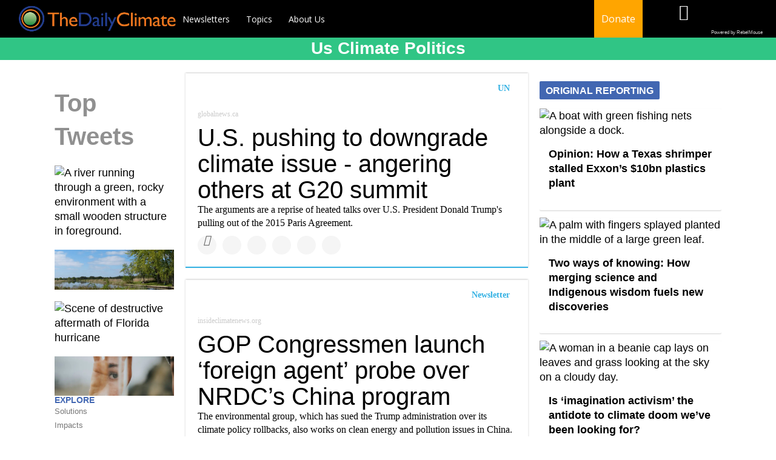

--- FILE ---
content_type: text/html; charset=utf-8
request_url: https://www.dailyclimate.org/tag/us-climate-politics
body_size: 33814
content:
<!DOCTYPE html><!-- Powered by RebelMouse. https://www.rebelmouse.com --><html lang="en"><head prefix="og: https://ogp.me/ns# article: https://ogp.me/ns/article#"><script type="application/ld+json">{"@context":"https://schema.org","@type":"CollectionPage","name":"Us climate politics","url":"https://www.dailyclimate.org/tag/us-climate-politics"}</script><meta charset="utf-8"/><link rel="canonical" href="https://www.dailyclimate.org/tag/us-climate-politics"/><meta property="fb:app_id" content="196611277067"/><meta name="twitter:site" content="@TheDailyClimate"/><meta name="twitter:site:id" content="https://twitter.com/thedailyclimate"/><meta property="og:type" content="website"/><meta property="og:site_name" content="The Daily Climate"/><meta property="og:image" content="https://www.dailyclimate.org/media-library/eyJhbGciOiJIUzI1NiIsInR5cCI6IkpXVCJ9.eyJpbWFnZSI6Imh0dHBzOi8vYXNzZXRzLnJibC5tcy8xNzE4MjU1MC9vcmlnaW4uanBnIiwiZXhwaXJlc19hdCI6MTc3NTg3MzkyOX0.jU7JosLSwBHnVJ5l-6-b6_fTLH2CH9RLxnNHSOU18cE/image.jpg?width=210"/><meta property="og:image:width" content="210"/><meta property="og:image:height" content="2000"/><meta property="og:title" content="The Daily Climate"/><meta property="og:description" content="We push good journalism and science into public discussion and public policy on environmental health issues, including climate change"/><meta name="referrer" content="always"/><meta name="twitter:card" content="summary_large_image"/><meta name="twitter:image" content="https://www.dailyclimate.org/media-library/a-river-running-through-a-green-rocky-environment-with-a-small-wooden-structure-in-foreground.jpg?id=62223614&width=1200&height=600&coordinates=0%2C239%2C0%2C240"/><link rel="preconnect" href="https://assets.rebelmouse.io/" crossorigin="anonymous"/><link rel="preconnect" href="https://user-stats.rbl.ms/" crossorigin="anonymous"/><link rel="preconnect" href="https://pages-stats.rbl.ms/" crossorigin="anonymous"/><!--link rel="preload" href="https://static.rbl.ms/static/fonts/fontawesome/fontawesome-mini.woff" as="font" type="font/woff2" crossorigin--><script class="rm-i-script">window.REBELMOUSE_BOOTSTRAP_DATA = {"isUserLoggedIn": false, "site": {"id": 17597224, "isCommunitySite": false}, "runner": {"id": 17597224}, "post": {}, "path": "/tag/us-climate-politics", "pathParams": {}, "resourceId": "tp_us-climate-politics", "fbId": "196611277067", "fbAppVersion": "v2.5", "clientGaId": "UA-105679524-2", "messageBusUri": "wss://messages.rebelmouse.io", "section": {"id": null}, "tag": {"slug": "us-climate-politics"}, "fullBootstrapUrl": "/res/bootstrap/data.js?site_id=17597224\u0026resource_id=tp_us-climate-politics\u0026path_params=%7B%7D\u0026override_device=desktop", "whitelabel_menu": {}, "useRiver": false, "engine": {"recaptchaSiteKey": null, "lazyLoadShortcodeImages": true, "backButtonGoToPage": true, "changeParticleUrlScroll": true, "countKeepReadingAsPageview": true, "defaultVideoPlayer": "", "theoPlayerLibraryLocation": "", "trackPageViewOnParticleUrlScroll": true, "webVitalsSampleRate": 100, "overrideDevicePixelRatio": null, "image_quality_level": 50, "sendEventsToCurrentDomain": false, "enableLoggedOutUserTracking": false, "useSmartLinks2": true}};
    </script><script class="rm-i-script">window.REBELMOUSE_BASE_ASSETS_URL = "https://www.dailyclimate.org/static/dist/social-ux/";
        window.REBELMOUSE_BASE_SSL_DOMAIN = "https://www.dailyclimate.org";
        window.REBELMOUSE_TASKS_QUEUE = [];
        window.REBELMOUSE_LOW_TASKS_QUEUE = [];
        window.REBELMOUSE_LOWEST_TASKS_QUEUE = [];
        window.REBELMOUSE_ACTIVE_TASKS_QUEUE = [];
        window.REBELMOUSE_STDLIB = {};
        window.RM_OVERRIDES = {};
        window.RM_AD_LOADER = [];
    </script><script src="https://www.dailyclimate.org/static/dist/social-ux/main.36c3749fa49db81ecd4f.bundle.mjs" class="rm-i-script" type="module" async="async" data-js-app="true" data-src-host="https://www.dailyclimate.org" data-src-file="main.mjs"></script><script src="https://www.dailyclimate.org/static/dist/social-ux/main.d0b30db35abc6251a38d.bundle.js" class="rm-i-script" nomodule="nomodule" defer="defer" data-js-app="true" data-src-host="https://www.dailyclimate.org" data-src-file="main.js"></script><script src="https://www.dailyclimate.org/static/dist/social-ux/runtime.5f2854bedb02943ff2a5.bundle.mjs" class="rm-i-script" type="module" async="async" data-js-app="true" data-src-host="https://www.dailyclimate.org" data-src-file="runtime.mjs"></script><script src="https://www.dailyclimate.org/static/dist/social-ux/runtime.5fe7c9a46d72403f8fd3.bundle.js" class="rm-i-script" nomodule="nomodule" defer="defer" data-js-app="true" data-src-host="https://www.dailyclimate.org" data-src-file="runtime.js"></script><!-- we collected enough need to fix it first before turn in back on--><!--script src="//cdn.ravenjs.com/3.16.0/raven.min.js" crossorigin="anonymous"></script--><!--script type="text/javascript">
        Raven.config('https://6b64f5cc8af542cbb920e0238864390a@sentry.io/147999').install();
    </script--><script class="rm-i-script">
        if ('serviceWorker' in navigator) {
          window.addEventListener('load', function() {
            navigator.serviceWorker.register('/sw.js').then(function(registration) {
              console.log('ServiceWorker registration successful with scope: ', registration.scope);
            }, function(err) {
              console.log('ServiceWorker registration failed: ', err);
            });
          });
        } else {
          console.log('ServiceWorker not enabled');
        }
    </script><script class="rm-i-script">
        // fallback error prone google tag setup
        var googletag = googletag || {};
        googletag.cmd = googletag.cmd || [];
    </script><meta http-equiv="X-UA-Compatible" content="IE=edge"/><link rel="alternate" type="application/rss+xml" title="The Daily Climate" href="/feeds/feed.rss"/><meta name="viewport" content="width=device-width,initial-scale=1,minimum-scale=1.0"/><!-- TODO: move the default value from here --><title>The Daily Climate</title><style class="rm-i-styles">
        article,aside,details,figcaption,figure,footer,header,hgroup,nav,section{display:block;}audio,canvas,video{display:inline-block;}audio:not([controls]){display:none;}[hidden]{display:none;}html{font-size:100%;-webkit-text-size-adjust:100%;-ms-text-size-adjust:100%;}body{margin:0;font-size:1em;line-height:1.4;}body,button,input,select,textarea{font-family:Tahoma,sans-serif;color:#5A5858;}::-moz-selection{background:#145A7C;color:#fff;text-shadow:none;}::selection{background:#145A7C;color:#fff;text-shadow:none;}:focus{outline:5px auto #2684b1;}a:hover,a:active{outline:0;}abbr[title]{border-bottom:1px dotted;}b,strong{font-weight:bold;}blockquote{margin:1em 40px;}dfn{font-style:italic;}hr{display:block;height:1px;border:0;border-top:1px solid #ccc;margin:1em 0;padding:0;}ins{background:#ff9;color:#000;text-decoration:none;}mark{background:#ff0;color:#000;font-style:italic;font-weight:bold;}pre,code,kbd,samp{font-family:monospace,serif;_font-family:'courier new',monospace;font-size:1em;}pre{white-space:pre;white-space:pre-wrap;word-wrap:break-word;}q{quotes:none;}q:before,q:after{content:"";content:none;}small{font-size:85%;}sub,sup{font-size:75%;line-height:0;position:relative;vertical-align:baseline;}sup{top:-0.5em;}sub{bottom:-0.25em;}ul,ol{margin:1em 0;padding:0 0 0 40px;}dd{margin:0 0 0 40px;}nav ul,nav ol{list-style:none;list-style-image:none;margin:0;padding:0;}img{border:0;-ms-interpolation-mode:bicubic;vertical-align:middle;}svg:not(:root){overflow:hidden;}figure{margin:0;}form{margin:0;}fieldset{border:0;margin:0;padding:0;}label{cursor:pointer;}legend{border:0;padding:0;}button,input{line-height:normal;}button,input[type="button"],input[type="reset"],input[type="submit"]{cursor:pointer;-webkit-appearance:button;}input[type="checkbox"],input[type="radio"]{box-sizing:border-box;padding:0;}input[type="search"]{-webkit-appearance:textfield;box-sizing:content-box;}input[type="search"]::-webkit-search-decoration{-webkit-appearance:none;}button::-moz-focus-inner,input::-moz-focus-inner{border:0;padding:0;}textarea{overflow:auto;vertical-align:top;resize:vertical;}input:invalid,textarea:invalid{background-color:#fccfcc;}table{border-collapse:collapse;border-spacing:0;}td{vertical-align:top;}.ir{display:block;border:0;text-indent:-999em;overflow:hidden;background-color:transparent;background-repeat:no-repeat;text-align:left;direction:ltr;}.ir br{display:none;}.hidden{display:none !important;visibility:hidden;}.visuallyhidden{border:0;clip:rect(0 0 0 0);height:1px;margin:-1px;overflow:hidden;padding:0;position:absolute;width:1px;}.visuallyhidden.focusable:active,.visuallyhidden.focusable:focus{clip:auto;height:auto;margin:0;overflow:visible;position:static;width:auto;}.invisible{visibility:hidden;}.clearfix:before,.clearfix:after{content:"";display:table;}.clearfix:after{clear:both;}.clearfix{zoom:1;}.zindex20{z-index:20;}.zindex30{z-index:30;}.zindex40{z-index:40;}.zindex50{z-index:50;}html{font-size:11px;font-family:"Work Sans",Helvetica,Arial;line-height:1.4;color:rgba(0, 0, 0, 1);font-weight:normal;}body,button,input,select,textarea{font-family:"Work Sans",Helvetica,Arial;color:rgba(0, 0, 0, 1);}.col,body{font-size:1.6rem;line-height:1.4;}a{color:rgba(0, 0, 0, 1);text-decoration:none;}a:hover{color:rgba(0, 0, 0, 1);text-decoration:none;}.with-primary-color{color:rgba(0, 0, 0, 1);}.with-primary-color:hover{color:rgba(0, 0, 0, 1);}.js-tab,.js-keep-reading,.js-toggle{cursor:pointer;}.noselect{-webkit-touch-callout:none;-webkit-user-select:none;-khtml-user-select:none;-moz-user-select:none;-ms-user-select:none;user-select:none;}.tabs__tab{display:inline-block;padding:10px;}.tabs__tab-content{display:none;}.tabs__tab-content.active{display:block;}button:focus,input[type="text"],input[type="email"]{outline:0;}audio,canvas,iframe,img,svg,video{vertical-align:middle;max-width:100%;}textarea{resize:vertical;}.main{background-color:rgba(255, 255, 255, 1);position:relative;overflow:hidden;}.valign-wrapper{display:-webkit-flex;display:-ms-flexbox;display:flex;-webkit-align-items:center;-ms-flex-align:center;align-items:center;}.valign-wrapper .valign{display:block;}#notification{position:fixed;}.article-module__controls-placeholder{position:absolute;}.display-block{display:block;}.cover-all{position:absolute;width:100%;height:100%;}.full-width{width:100%;}.fa{font-family:FontAwesome,"fontawesome-mini" !important;}.fa.fa-instagram{font-size:1.15em;}.fa-googleplus:before{content:"\f0d5";}.post-partial,.overflow-visible{overflow:visible !important;}.attribute-data{margin:0 10px 10px 0;padding:5px 10px;background-color:rgba(0, 0, 0, 1);color:white;border-radius:3px;margin-bottom:10px;display:inline-block;}.attribute-data[value=""]{display:none;}.badge{display:inline-block;overflow:hidden;}.badge-image{border-radius:100%;}.js-expandable.expanded .js-expand,.js-expandable:not(.expanded) .js-contract{display:none;}.js-scroll-trigger{display:block;width:100%;}.sticky-target:not(.legacy){position:fixed;opacity:0;top:0;will-change:transform;transform:translate3d(0px,0px,0px);}.sticky-target.legacy{position:relative;}.sticky-target.legacy.sticky-active{position:fixed;}.color-inherit:hover,.color-inherit{color:inherit;}.js-appear-on-expand{transition:all 350ms;height:0;overflow:hidden;opacity:0;}.content-container{display:none;}.expanded .content-container{display:block;}.expanded .js-appear-on-expand{opacity:1;height:auto;}.logged-out-user .js-appear-on-expand{height:0;opacity:0;}.h1,.h2{margin:0;padding:0;font-size:1em;font-weight:normal;}.lazyload-placeholder{display:none;position:absolute;text-align:center;background:rgba(0,0,0,0.1);top:0;bottom:0;left:0;right:0;}div[runner-lazy-loading] .lazyload-placeholder,iframe[runner-lazy-loading] + .lazyload-placeholder{display:block;}.abs-pos-center{position:absolute;top:0;bottom:0;left:0;right:0;margin:auto;}.relative{position:relative;}.runner-spinner{position:absolute;top:0;bottom:0;left:0;right:0;margin:auto;width:50px;}.runner-spinner:before{content:"";display:block;padding-top:100%;}.rm-non-critical-loaded .runner-spinner-circular{animation:rotate 2s linear infinite;height:100%;transform-origin:center center;width:100%;position:absolute;top:0;bottom:0;left:0;right:0;margin:auto;}.position-relative{position:relative;}.collection-button{display:inline-block;}.rm-non-critical-loaded .runner-spinner-path{stroke-dasharray:1,200;stroke-dashoffset:0;animation:dash 1.5s ease-in-out infinite,color 6s ease-in-out infinite;stroke-linecap:round;}.pagination-container .pagination-wrapper{display:flex;align-items:center;}.pagination-container .pagination-wrapper a{color:rgba(59,141,242,1);margin:0 5px;}@keyframes rotate{100%{transform:rotate(360deg);}}@keyframes dash{0%{stroke-dasharray:1,200;stroke-dashoffset:0;}50%{stroke-dasharray:89,200;stroke-dashoffset:-35px;}100%{stroke-dasharray:89,200;stroke-dashoffset:-124px;}}@keyframes color{100%,0%{stroke:rgba(255,255,255,1);}40%{stroke:rgba(255,255,255,0.6);}66%{stroke:rgba(255,255,255,0.9);}80%,90%{stroke:rgba(255,255,255,0.7);}}.js-section-loader-feature-container > .slick-list > .slick-track > .slick-slide:not(.slick-active){height:0;visibility:hidden;}.rebellt-item-media-container .instagram-media{margin-left:auto !important;margin-right:auto !important;}.js-hidden-panel{position:fixed;top:0;left:0;right:0;transition:all 300ms;z-index:10;}.js-hidden-panel.active{transform:translate3d(0,-100%,0);}.content{margin-left:auto;margin-right:auto;max-width:1100px;width:90%;}.ad-tag{text-align:center;}.ad-tag__inner{display:inline-block;}.content .ad-tag{margin-left:-5%;margin-right:-5%;}@media (min-width:768px){.content .ad-tag{margin-left:auto;margin-right:auto;}}.user-prefs{display:none;}.no-mb:not(:last-child){margin-bottom:0;}.no-mt:not(:first-child){margin-top:0;}.sm-mt-0:not(:empty):before,.sm-mt-1:not(:empty):before,.sm-mt-2:not(:empty):before,.sm-mb-0:not(:empty):after,.sm-mb-1:not(:empty):after,.sm-mb-2:not(:empty):after,.md-mt-0:not(:empty):before,.md-mt-1:not(:empty):before,.md-mt-2:not(:empty):before,.md-mb-0:not(:empty):after,.md-mb-1:not(:empty):after,.md-mb-2:not(:empty):after,.lg-mt-0:not(:empty):before,.lg-mt-1:not(:empty):before,.lg-mt-2:not(:empty):before,.lg-mb-0:not(:empty):after,.lg-mb-1:not(:empty):after,.lg-mb-2:not(:empty):after{content:'';display:block;overflow:hidden;}.sm-mt-0:not(:empty):before{margin-bottom:0;}.sm-mt-0 > *{margin-top:0;}.sm-mt-1:not(:empty):before{margin-bottom:-10px;}.sm-mt-1 > *{margin-top:10px;}.sm-mt-2:not(:empty):before{margin-bottom:-20px;}.sm-mt-2 > *{margin-top:20px;}.sm-mb-0:not(:empty):after{margin-top:0;}.sm-mb-0 > *{margin-bottom:0;}.sm-mb-1:not(:empty):after{margin-top:-10px;}.sm-mb-1 > *{margin-bottom:10px;}.sm-mb-2:not(:empty):after{margin-top:-20px;}.sm-mb-2 > *{margin-bottom:20px;}@media (min-width:768px){.md-mt-0:not(:empty):before{margin-bottom:0;}.md-mt-0 > *{margin-top:0;}.md-mt-1:not(:empty):before{margin-bottom:-10px;}.md-mt-1 > *{margin-top:10px;}.md-mt-2:not(:empty):before{margin-bottom:-20px;}.md-mt-2 > *{margin-top:20px;}.md-mb-0:not(:empty):after{margin-top:0;}.md-mb-0 > *{margin-bottom:0;}.md-mb-1:not(:empty):after{margin-top:-10px;}.md-mb-1 > *{margin-bottom:10px;}.md-mb-2:not(:empty):after{margin-top:-20px;}.md-mb-2 > *{margin-bottom:20px;}}@media (min-width:1024px){.lg-mt-0:not(:empty):before{margin-bottom:0;}.lg-mt-0 > *{margin-top:0;}.lg-mt-1:not(:empty):before{margin-bottom:-10px;}.lg-mt-1 > *{margin-top:10px;}.lg-mt-2:not(:empty):before{margin-bottom:-20px;}.lg-mt-2 > *{margin-top:20px;}.lg-mb-0:not(:empty):after{margin-top:0;}.lg-mb-0 > *{margin-bottom:0;}.lg-mb-1:not(:empty):after{margin-top:-10px;}.lg-mb-1 > *{margin-bottom:10px;}.lg-mb-2:not(:empty):after{margin-top:-20px;}.lg-mb-2 > *{margin-bottom:20px;}}.sm-cp-0{padding:0;}.sm-cp-1{padding:10px;}.sm-cp-2{padding:20px;}@media (min-width:768px){.md-cp-0{padding:0;}.md-cp-1{padding:10px;}.md-cp-2{padding:20px;}}@media (min-width:1024px){.lg-cp-0{padding:0;}.lg-cp-1{padding:10px;}.lg-cp-2{padding:20px;}}.mb-2 > *{margin-bottom:20px;}.mb-2 > :last-child{margin-bottom:0;}.v-sep > *{margin-bottom:20px;}@media (min-width:768px){.v-sep > *{margin-bottom:40px;}}.v-sep > *:last-child{margin-bottom:0;}@media only screen and (max-width:767px){.hide-mobile{display:none !important;}}@media only screen and (max-width:1023px){.hide-tablet-and-mobile{display:none !important;}}@media only screen and (min-width:768px){.hide-tablet-and-desktop{display:none !important;}}@media only screen and (min-width:768px) and (max-width:1023px){.hide-tablet{display:none !important;}}@media only screen and (min-width:1024px){.hide-desktop{display:none !important;}}.row.px10{margin-left:-10px;margin-right:-10px;}.row.px10 > .col{padding-left:10px;padding-right:10px;}.row.px20{margin-left:-20px;margin-right:-20px;}.row.px20 > .col{padding-left:20px;padding-right:20px;}.row{margin-left:auto;margin-right:auto;overflow:hidden;}.row:after{content:'';display:table;clear:both;}.row:not(:empty){margin-bottom:-20px;}.col{margin-bottom:20px;}@media (min-width:768px){.col{margin-bottom:40px;}.row:not(:empty){margin-bottom:-40px;}}.row .col{float:left;box-sizing:border-box;}.row .col.pull-right{float:right;}.row .col.s1{width:8.3333333333%;}.row .col.s2{width:16.6666666667%;}.row .col.s3{width:25%;}.row .col.s4{width:33.3333333333%;}.row .col.s5{width:41.6666666667%;}.row .col.s6{width:50%;}.row .col.s7{width:58.3333333333%;}.row .col.s8{width:66.6666666667%;}.row .col.s9{width:75%;}.row .col.s10{width:83.3333333333%;}.row .col.s11{width:91.6666666667%;}.row .col.s12{width:100%;}@media only screen and (min-width:768px){.row .col.m1{width:8.3333333333%;}.row .col.m2{width:16.6666666667%;}.row .col.m3{width:25%;}.row .col.m4{width:33.3333333333%;}.row .col.m5{width:41.6666666667%;}.row .col.m6{width:50%;}.row .col.m7{width:58.3333333333%;}.row .col.m8{width:66.6666666667%;}.row .col.m9{width:75%;}.row .col.m10{width:83.3333333333%;}.row .col.m11{width:91.6666666667%;}.row .col.m12{width:100%;}}@media only screen and (min-width:1024px){.row .col.l1{width:8.3333333333%;}.row .col.l2{width:16.6666666667%;}.row .col.l3{width:25%;}.row .col.l4{width:33.3333333333%;}.row .col.l5{width:41.6666666667%;}.row .col.l6{width:50%;}.row .col.l7{width:58.3333333333%;}.row .col.l8{width:66.6666666667%;}.row .col.l9{width:75%;}.row .col.l10{width:83.3333333333%;}.row .col.l11{width:91.6666666667%;}.row .col.l12{width:100%;}}.widget{position:relative;box-sizing:border-box;}.widget:hover .widget__headline a{color:rgba(0, 0, 0, 1);}.widget__headline{font-family:Helvetica;color:rgba(0, 0, 0, 1);cursor:pointer;}.widget__headline-text{font-family:inherit;color:inherit;word-break:break-word;}.widget__section-text{display:block;}.image,.widget__image{background-position:center;background-repeat:no-repeat;background-size:cover;display:block;z-index:0;}.widget__play{position:absolute;width:100%;height:100%;text-align:center;}.rm-widget-image-holder{position:relative;}.rm-video-holder{position:absolute;width:100%;height:100%;top:0;left:0;}.rm-zindex-hidden{display:none;z-index:-1;}.rm-widget-image-holder .widget__play{top:0;left:0;}.image.no-image{background-color:#e4e4e4;}.widget__video{position:relative;}.widget__video .rm-scrop-spacer{padding-bottom:56.25%;}.widget__video.rm-video-tiktok{max-width:605px;}.widget__video video,.widget__video iframe{position:absolute;top:0;left:0;height:100%;}.widget__product-vendor{font-size:1.5em;line-height:1.5;margin:25px 0;}.widget__product-buy-link{margin:15px 0;}.widget__product-buy-link-btn{background-color:#000;color:#fff;display:inline-block;font-size:1.6rem;line-height:1em;padding:1.25rem;font-weight:700;}.widget__product-buy-btn:hover{color:#fff;}.widget__product-price{font-size:1.5em;line-height:1.5;margin:25px 0;}.widget__product-compare-at-price{text-decoration:line-through;}.rebellt-item.is--mobile,.rebellt-item.is--tablet{margin-bottom:0.85em;}.rebellt-item.show_columns_on_mobile.col2,.rebellt-item.show_columns_on_mobile.col3{display:inline-block;vertical-align:top;}.rebellt-item.show_columns_on_mobile.col2{width:48%;}.rebellt-item.show_columns_on_mobile.col3{width:32%;}@media only screen and (min-width:768px){.rebellt-item.col2:not(.show_columns_on_mobile),.rebellt-item.col3:not(.show_columns_on_mobile){display:inline-block;vertical-align:top;}.rebellt-item.col2:not(.show_columns_on_mobile){width:48%;}.rebellt-item.col3:not(.show_columns_on_mobile){width:32%;}}.rebellt-item.parallax{background-size:cover;background-attachment:fixed;position:relative;left:calc(-50vw + 50%);width:100vw;min-height:100vh;padding:0 20%;box-sizing:border-box;max-width:inherit;text-align:center;z-index:3;}.rebellt-item.parallax.is--mobile{background-position:center;margin-bottom:0;padding:0 15%;}.rebellt-item.parallax.has-description:before,.rebellt-item.parallax.has-description:after{content:"";display:block;padding-bottom:100%;}.rebellt-item.parallax.has-description.is--mobile:before,.rebellt-item.parallax.has-description.is--mobile:after{padding-bottom:90vh;}.rebellt-item.parallax h3,.rebellt-item.parallax p{color:white;text-shadow:1px 0 #000;}.rebellt-item.parallax.is--mobile p{font-size:18px;font-weight:400;}.rebellt-ecommerce h3{font-size:1.8em;margin-bottom:15px;}.rebellt-ecommerce--vendor{font-size:1.5em;line-height:1.5;margin:25px 0;}.rebellt-ecommerce--price{font-size:1.5em;line-height:1.5;margin:25px 0;}.rebellt-ecommerce--compare-at-price{text-decoration:line-through;}.rebellt-ecommerce--buy{margin:15px 0;}.rebellt-ecommerce--btn{background-color:#000;color:#fff;display:inline-block;font-size:1.6rem;line-height:1em;padding:1.25rem;font-weight:700;}.rebellt-ecommerce--btn:hover{color:#fff;}.rebelbar.skin-simple{height:50px;line-height:50px;color:rgba(0, 0, 0, 1);font-size:1.2rem;border-left:none;border-right:none;background-color:#fff;}.rebelbar.skin-simple .rebelbar__inner{position:relative;height:100%;margin:0 auto;padding:0 20px;max-width:1300px;}.rebelbar.skin-simple .logo{float:left;}.rebelbar.skin-simple .logo__image{max-height:50px;max-width:190px;}.rebelbar--fake.skin-simple{position:relative;border-color:#fff;}.rebelbar--fixed.skin-simple{position:absolute;width:100%;z-index:3;}.with-fixed-header .rebelbar--fixed.skin-simple{position:fixed;top:0;}.rebelbar.skin-simple .rebelbar__menu-toggle{position:relative;cursor:pointer;float:left;text-align:center;font-size:0;width:50px;margin-left:-15px;height:100%;color:rgba(0, 0, 0, 1);}.rebelbar.skin-simple i{vertical-align:middle;display:inline-block;font-size:20px;}.rebelbar.skin-simple .rebelbar__menu-toggle:hover{color:rgba(0, 0, 0, 1);}.rebelbar.skin-simple .rebelbar__section-links{display:none;padding:0 100px 0 40px;overflow:hidden;height:100%;}.rebelbar.skin-simple .rebelbar__section-list{margin:0 -15px;height:100%;}.rebelbar.skin-simple .rebelbar__section-links li{display:inline-block;padding:0 15px;text-align:left;}.rebelbar.skin-simple .rebelbar__section-link{color:rgba(0, 0, 0, 1);display:block;font-size:1.8rem;font-weight:400;text-decoration:none;}.rebelbar.skin-simple .rebelbar__section-link:hover{color:rgba(0, 0, 0, 1);}.rebelbar.skin-simple .rebelbar__sharebar.sharebar{display:none;}.rebelbar.skin-simple .rebelbar__section-list.js--active .rebelbar__more-sections-button{visibility:visible;}.rebelbar.skin-simple .rebelbar__more-sections-button{cursor:pointer;visibility:hidden;}.rebelbar.skin-simple #rebelbar__more-sections{visibility:hidden;position:fixed;line-height:70px;left:0;width:100%;background-color:#1f1f1f;}.rebelbar.skin-simple #rebelbar__more-sections a{color:white;}.rebelbar.skin-simple #rebelbar__more-sections.opened{visibility:visible;}@media only screen and (min-width:768px){.rebelbar.skin-simple .rebelbar__menu-toggle{margin-right:15px;}.rebelbar.skin-simple{height:100px;line-height:100px;font-weight:700;}.rebelbar.skin-simple .logo__image{max-width:350px;max-height:100px;}.rebelbar.skin-simple .rebelbar__inner{padding:0 40px;}.rebelbar.skin-simple .rebelbar__sharebar.sharebar{float:left;margin-top:20px;margin-bottom:20px;padding-left:40px;}}@media (min-width:960px){.rebelbar.skin-simple .rebelbar__section-links{display:block;}.with-floating-shares .rebelbar.skin-simple .search-form{display:none;}.with-floating-shares .rebelbar.skin-simple .rebelbar__sharebar.sharebar{display:block;}.with-floating-shares .rebelbar.skin-simple .rebelbar__section-links{display:none;}}.menu-global{display:none;width:100%;position:fixed;z-index:3;color:white;background-color:#1a1a1a;height:100%;font-size:1.8rem;overflow-y:auto;overflow-x:hidden;line-height:1.6em;}@media (min-width:768px){.menu-global{display:block;max-width:320px;top:0;-webkit-transform:translate(-320px,0);transform:translate(-320px,0);transform:translate3d(-320px,0,0);}.menu-global,.all-content-wrapper{transition:transform .2s cubic-bezier(.2,.3,.25,.9);}}.menu-overlay{position:fixed;top:-100%;left:0;height:0;width:100%;cursor:pointer;visibility:hidden;opacity:0;transition:opacity 200ms;}.menu-opened .menu-overlay{visibility:visible;height:100%;z-index:1;opacity:1;top:0;}@media only screen and (min-width:768px){.menu-opened .menu-overlay{z-index:10;background:rgba(255,255,255,.6);}}@media (min-width:960px){.logged-out-user .rebelbar.skin-simple .menu-overlay{display:none;}}@media (min-width:600px){.rm-resized-container-5{width:5%;}.rm-resized-container-10{width:10%;}.rm-resized-container-15{width:15%;}.rm-resized-container-20{width:20%;}.rm-resized-container-25{width:25%;}.rm-resized-container-30{width:30%;}.rm-resized-container-35{width:35%;}.rm-resized-container-40{width:40%;}.rm-resized-container-45{width:45%;}.rm-resized-container-50{width:50%;}.rm-resized-container-55{width:55%;}.rm-resized-container-60{width:60%;}.rm-resized-container-65{width:65%;}.rm-resized-container-70{width:70%;}.rm-resized-container-75{width:75%;}.rm-resized-container-80{width:80%;}.rm-resized-container-85{width:85%;}.rm-resized-container-90{width:90%;}.rm-resized-container-95{width:95%;}.rm-resized-container-100{width:100%;}}.rm-embed-container{position:relative;}.rm-embed-container.rm-embed-instagram{max-width:540px;}.rm-embed-container.rm-embed-tiktok{max-width:572px;min-height:721px;}.rm-embed-container.rm-embed-tiktok blockquote,.rm-embed-twitter blockquote{all:revert;}.rm-embed-container.rm-embed-tiktok blockquote{margin-left:0;margin-right:0;position:relative;}.rm-embed-container.rm-embed-tiktok blockquote,.rm-embed-container.rm-embed-tiktok blockquote > iframe,.rm-embed-container.rm-embed-tiktok blockquote > section{width:100%;min-height:721px;display:block;}.rm-embed-container.rm-embed-tiktok blockquote > section{position:absolute;top:0;left:0;right:0;bottom:0;display:flex;align-items:center;justify-content:center;flex-direction:column;text-align:center;}.rm-embed-container.rm-embed-tiktok blockquote > section:before{content:"";display:block;width:100%;height:300px;border-radius:8px;}.rm-embed-container > .rm-embed,.rm-embed-container > .rm-embed-holder{position:absolute;top:0;left:0;}.rm-embed-holder{display:block;height:100%;width:100%;display:flex;align-items:center;}.rm-embed-container > .rm-embed-spacer{display:block;}.rm-embed-twitter{max-width:550px;margin-top:10px;margin-bottom:10px;}.rm-embed-twitter blockquote{position:relative;height:100%;width:100%;flex-direction:column;display:flex;align-items:center;justify-content:center;flex-direction:column;text-align:center;}.rm-embed-twitter:not(.rm-off) .twitter-tweet{margin:0 !important;}.logo__image,.image-element__img,.rm-lazyloadable-image{max-width:100%;height:auto;}.logo__image,.image-element__img{width:auto;}@media (max-width:768px){.rm-embed-spacer.rm-embed-spacer-desktop{display:none;}}@media (min-width:768px){.rm-embed-spacer.rm-embed-spacer-mobile{display:none;}}.sharebar{margin:0 -4px;padding:0;font-size:0;line-height:0;}.sharebar a{color:#fff;}.sharebar a:hover{text-decoration:none;color:#fff;}.sharebar .share,.sharebar .share-plus{display:inline-block;margin:0 4px;font-size:14px;font-weight:400;padding:0 10px;width:20px;min-width:20px;height:40px;line-height:38px;text-align:center;vertical-align:middle;border-radius:2px;}.sharebar .share-plus i,.sharebar .share i{display:inline-block;vertical-align:middle;}.sharebar .hide-button{display:none;}.sharebar.enable-panel .hide-button{display:inline-block;}.sharebar.enable-panel .share-plus{display:none;}.sharebar.with-first-button-caption:not(.enable-panel) .share:first-child{width:68px;}.sharebar.with-first-button-caption:not(.enable-panel) .share:first-child:after{content:'Share';padding-left:5px;vertical-align:middle;}.sharebar--fixed{display:none;position:fixed;bottom:0;z-index:1;text-align:center;width:100%;left:0;margin:20px auto;}.with-floating-shares .sharebar--fixed{display:block;}.sharebar.fly_shared:not(.enable-panel) .share:nth-child(5){display:none;}.share-media-panel .share-media-panel-pinit{position:absolute;right:0;bottom:0;background-color:transparent;}.share-media-panel-pinit_share{background-image:url('/static/img/whitelabel/runner/spritesheets/pin-it-sprite.png');background-color:#BD081C;background-position:-1px -17px;border-radius:4px;float:right;height:34px;margin:7px;width:60px;background-size:194px auto;}.share-media-panel-pinit_share:hover{opacity:.9;}@media (min-width:768px){.sharebar .share-plus .fa,.sharebar .share .fa{font-size:22px;}.sharebar .share,.sharebar .share-plus{padding:0 15px;width:30px;min-width:30px;height:60px;line-height:60px;margin:0 4px;font-size:16px;}.sharebar.with-first-button-caption:not(.enable-panel) .share:first-child{width:180px;}.sharebar.with-first-button-caption:not(.enable-panel) .share:first-child:after{content:'Share this story';padding-left:10px;vertical-align:middle;text-transform:uppercase;}.share-media-panel-pinit_share{background-position:-60px -23px;height:45px;margin:10px;width:80px;}}.action-btn{display:block;font-size:1.6rem;color:rgba(0, 0, 0, 1);cursor:pointer;border:2px solid rgba(0, 0, 0, 1);border-color:rgba(0, 0, 0, 1);border-radius:2px;line-height:1em;padding:1.6rem;font-weight:700;text-align:center;}.action-btn:hover{color:rgba(0, 0, 0, 1);border:2px solid rgba(0, 0, 0, 1);border-color:rgba(0, 0, 0, 1);}.section-headline__text{font-size:3rem;font-weight:700;line-height:1;}.section-headline__text{color:rgba(0, 0, 0, 1);}@media (min-width:768px){.section-headline__text{font-size:3.6rem;}.content__main .section-headline__text{margin-top:-.3rem;margin-bottom:2rem;}}.module-headline__text{font-size:3rem;font-weight:700;color:#909090;}@media (min-width:768px){.module-headline__text{font-size:3.6rem;}}.search-form{position:absolute;top:0;right:20px;z-index:1;}.search-form__text-input{display:none;height:42px;font-size:1.3rem;background-color:#f4f4f4;border:none;color:#8f8f8f;text-indent:10px;padding:0;width:220px;position:absolute;right:-10px;top:0;bottom:0;margin:auto;}.search-form .search-form__submit{display:none;position:relative;border:none;bottom:2px;background-color:transparent;}.search-form__text-input:focus,.search-form__submit:focus{border:0 none;-webkit-box-shadow:none;-moz-box-shadow:none;box-shadow:none;outline:0 none;}.show-search .search-form__close{position:absolute;display:block;top:0;bottom:0;margin:auto;height:1rem;right:-28px;}.search-form__open{vertical-align:middle;bottom:2px;display:inline-block;position:relative;color:rgba(0, 0, 0, 1);font-size:1.9rem;}.show-search .search-form__text-input{display:block;}.show-search .search-form__submit{display:inline-block;vertical-align:middle;padding:0;color:rgba(0, 0, 0, 1);font-size:1.9rem;}.search-form__close,.show-search .search-form__open{display:none;}.quick-search{display:block;border-bottom:1px solid #d2d2d2;padding:24px 0 28px;margin-bottom:20px;position:relative;}.quick-search__submit{background-color:transparent;border:0;padding:0;margin:0;position:absolute;zoom:.75;color:#000;}.quick-search__input{background-color:transparent;border:0;padding:0;font-size:1.5rem;font-weight:700;line-height:3em;padding-left:40px;width:100%;box-sizing:border-box;}@media (min-width:768px){.search-form{right:40px;}.quick-search{margin-bottom:40px;padding:0 0 20px;}.quick-search__submit{zoom:1;}.quick-search__input{line-height:2.2em;padding-left:60px;}}.search-widget{position:relative;}.search-widget__input,.search-widget__submit{border:none;padding:0;margin:0;color:rgba(0, 0, 0, 1);background:transparent;font-size:inherit;line-height:inherit;}.social-links__link{display:inline-block;padding:12px;line-height:0;width:25px;height:25px;border-radius:50%;margin:0 6px;font-size:1.5em;text-align:center;position:relative;vertical-align:middle;color:white;}.social-links__link:hover{color:white;}.social-links__link > span{position:absolute;top:0;left:0;right:0;bottom:0;margin:auto;height:1em;}.article__body{font-family:Helvetica;}.body-description .horizontal-rule{border-top:2px solid #eee;}.article-content blockquote{border-left:5px solid rgba(0, 0, 0, 1);border-left-color:rgba(0, 0, 0, 1);color:#656565;padding:0 0 0 25px;margin:1em 0 1em 25px;}.article__splash-custom{position:relative;}.body hr{display:none;}.article-content .media-caption{color:#9a9a9a;font-size:1.4rem;line-height:2;}.giphy-image{margin-bottom:0;}.article-body a{word-wrap:break-word;}.article-content .giphy-image__credits-wrapper{margin:0;}.article-content .giphy-image__credits{color:#000;font-size:1rem;}.article-content .image-media,.article-content .giphy-image .media-photo-credit{display:block;}.tags{color:rgba(0, 0, 0, 1);margin:0 -5px;}.tags__item{margin:5px;display:inline-block;}.tags .tags__item{line-height:1;}.slideshow .carousel-control{overflow:hidden;}.shortcode-media .media-caption,.shortcode-media .media-photo-credit{display:block;}@media (min-width:768px){.tags{margin:0 -10px;}.tags__item{margin:10px;}.article-content__comments-wrapper{border-bottom:1px solid #d2d2d2;margin-bottom:20px;padding-bottom:40px;}}.subscription-widget{background:rgba(0, 0, 0, 1);padding:30px;}.subscription-widget .module-headline__text{text-align:center;font-size:2rem;font-weight:400;color:#fff;}.subscription-widget .social-links{margin-left:-10px;margin-right:-10px;text-align:center;font-size:0;}.subscription-widget .social-links__link{display:inline-block;vertical-align:middle;width:39px;height:39px;color:#fff;box-sizing:border-box;border-radius:50%;font-size:20px;margin:0 5px;line-height:35px;background:transparent;border:2px solid #fff;border-color:#fff;}.subscription-widget .social-links__link:hover{color:rgba(0, 0, 0, 1);border-color:rgba(0, 0, 0, 1);background:transparent;}.subscription-widget .social-links__link .fa-instagram{margin:5px 0 0 1px;}.subscription-widget__site-links{margin:30px -5px;text-align:center;font-size:.8em;}.subscription-widget__site-link{padding:0 5px;color:inherit;}.newsletter-element__form{text-align:center;position:relative;max-width:500px;margin-left:auto;margin-right:auto;}.newsletter-element__submit,.newsletter-element__input{border:0;padding:10px;font-size:1.6rem;font-weight:500;height:40px;line-height:20px;margin:0;}.newsletter-element__submit{background:#909090;color:#fff;position:absolute;top:0;right:0;}.newsletter-element__submit:hover{opacity:.9;}.newsletter-element__input{background:#f4f4f4;width:100%;color:#8f8f8f;padding-right:96px;box-sizing:border-box;}.gdpr-cookie-wrapper{position:relative;left:0;right:0;padding:.5em;box-sizing:border-box;}.gdpr-cookie-controls{text-align:right;}.runner-authors-list{margin-top:0;margin-bottom:0;padding-left:0;list-style-type:none;}.runner-authors-author-wrapper{display:flex;flex-direction:row;flex-wrap:nowrap;justify-content:flex-start;align-items:stretch;align-content:stretch;}.runner-authors-avatar-thumb{display:inline-block;border-radius:100%;width:55px;height:55px;background-repeat:no-repeat;background-position:center;background-size:cover;overflow:hidden;}.runner-authors-avatar-thumb img{width:100%;height:100%;display:block;object-fit:cover;border-radius:100%;}.runner-authors-avatar-fallback{display:flex;align-items:center;justify-content:center;width:100%;height:100%;font-size:12px;line-height:1.1;text-align:center;padding:4px;background:#e0e0e0;color:#555;font-weight:600;text-transform:uppercase;border-radius:100%;overflow:hidden;}.runner-authors-author-info{width:calc(100% - 55px);}.runner-author-name-container{padding:0 6px;}.rm-breadcrumb__list{margin:0;padding:0;}.rm-breadcrumb__item{list-style-type:none;display:inline;}.rm-breadcrumb__item:last-child .rm-breadcrumb__separator{display:none;}.rm-breadcrumb__item:last-child .rm-breadcrumb__link,.rm-breadcrumb__link.disabled{pointer-events:none;color:inherit;}.social-tab-i .share-fb:after,.social-tab-i .share-tw:after{content:none;}.share-buttons .social-tab-i a{margin-right:0;}.share-buttons .social-tab-i li{line-height:1px;float:left;}.share-buttons .social-tab-i ul{margin:0;padding:0;list-style:none;}.share-tab-img{max-width:100%;padding:0;margin:0;position:relative;overflow:hidden;display:inline-block;}.share-buttons .social-tab-i{position:absolute;bottom:0;right:0;margin:0;padding:0;z-index:1;list-style-type:none;}.close-share-mobile,.show-share-mobile{background-color:rgba(0,0,0,.75);}.share-buttons .social-tab-i.show-mobile-share-bar .close-share-mobile,.share-buttons .social-tab-i .show-share-mobile,.share-buttons .social-tab-i .share{width:30px;height:30px;line-height:27px;padding:0;text-align:center;display:inline-block;vertical-align:middle;}.share-buttons .social-tab-i.show-mobile-share-bar .show-share-mobile,.share-buttons .social-tab-i .close-share-mobile{display:none;}.share-buttons .social-tab-i .icons-share{vertical-align:middle;display:inline-block;font:normal normal normal 14px/1 FontAwesome;color:white;}.social-tab-i .icons-share.fb:before{content:'\f09a';}.social-tab-i .icons-share.tw:before{content:'\f099';}.social-tab-i .icons-share.pt:before{content:'\f231';}.social-tab-i .icons-share.tl:before{content:'\f173';}.social-tab-i .icons-share.em:before{content:'\f0e0';}.social-tab-i .icons-share.sprite-shares-close:before{content:'\f00d';}.social-tab-i .icons-share.sprite-shares-share:before{content:'\f1e0';}@media only screen and (max-width:768px){.share-tab-img .social-tab-i{display:block;}.share-buttons .social-tab-i .share{display:none;}.share-buttons .social-tab-i.show-mobile-share-bar .share{display:block;}.social-tab-i li{float:left;}}@media only screen and (min-width:769px){.social-tab-i .close-share-mobile,.social-tab-i .show-share-mobile{display:none !important;}.share-tab-img .social-tab-i{display:none;}.share-tab-img:hover .social-tab-i{display:block;}.share-buttons .social-tab-i .share{width:51px;height:51px;line-height:47px;}.share-buttons .social-tab-i{margin:5px 0 0 5px;top:0;left:0;bottom:auto;right:auto;display:none;}.share-buttons .social-tab-i .share{display:block;}}.accesibility-hidden{border:0;clip:rect(1px 1px 1px 1px);clip:rect(1px,1px,1px,1px);height:1px;margin:-1px;overflow:hidden;padding:0;position:absolute;width:1px;background:#000;color:#fff;}body:not(.rm-non-critical-loaded) .follow-button{display:none;}.posts-custom .posts-wrapper:after{content:"";display:block;margin-bottom:-20px;}.posts-custom .widget{margin-bottom:20px;width:100%;}.posts-custom .widget__headline,.posts-custom .social-date{display:block;}.posts-custom .social-date{color:#a4a2a0;font-size:1.4rem;}.posts-custom[data-attr-layout_headline] .widget{vertical-align:top;}.posts-custom[data-attr-layout_headline="top"] .widget{vertical-align:bottom;}.posts-custom .posts-wrapper{margin-left:0;margin-right:0;font-size:0;line-height:0;}.posts-custom .widget{display:inline-block;}.posts-custom article{margin:0;box-sizing:border-box;font-size:1.6rem;line-height:1.4;}.posts-custom[data-attr-layout_columns="2"] article,.posts-custom[data-attr-layout_columns="3"] article,.posts-custom[data-attr-layout_columns="4"] article{margin:0 10px;}.posts-custom[data-attr-layout_columns="2"] .posts-wrapper,.posts-custom[data-attr-layout_columns="3"] .posts-wrapper,.posts-custom[data-attr-layout_columns="4"] .posts-wrapper{margin-left:-10px;margin-right:-10px;}@media (min-width:768px){.posts-custom[data-attr-layout_columns="2"] .widget{width:50%;}.posts-custom[data-attr-layout_columns="3"] .widget{width:33.3333%;}.posts-custom[data-attr-layout_columns="4"] .widget{width:25%;}}.posts-custom .widget__headline{font-size:1em;font-weight:700;word-wrap:break-word;}.posts-custom .widget__section{display:block;}.posts-custom .widget__head{position:relative;}.posts-custom .widget__head .widget__body{position:absolute;padding:5%;bottom:0;left:0;box-sizing:border-box;width:100%;background:rgba(0,0,0,0.4);background:linear-gradient(transparent 5%,rgba(0,0,0,0.5));}.posts-custom .widget__head .social-author__name,.posts-custom .widget__head .main-author__name,.posts-custom .widget__head .social-author__social-name,.posts-custom .widget__head .main-author__social-name,.posts-custom .widget__head .widget__headline,.posts-custom .widget__head .widget__subheadline{color:white;}.posts-custom .widget__subheadline *{display:inline;}.posts-custom .main-author__avatar,.posts-custom .social-author__avatar{float:left;border-radius:50%;margin-right:8px;height:30px;width:30px;min-width:30px;overflow:hidden;position:relative;}.posts-custom .main-author__name,.posts-custom .social-author__name{color:#1f1f1f;font-size:1.4rem;font-weight:700;line-height:1.4;display:inline;overflow:hidden;text-overflow:ellipsis;white-space:nowrap;position:relative;}.posts-custom .main-author__social-name,.posts-custom .social-author__social-name{color:#757575;display:block;font-size:1.2rem;line-height:0.8em;}.posts-custom .main-author__name:hover,.posts-custom .social-author__name:hover,.posts-custom .main-author__social-name:hover,.posts-custom .social-author__social-name:hover{color:rgba(0, 0, 0, 1);}.posts-custom[data-attr-layout_carousel] .posts-wrapper:after{margin-bottom:0 !important;}.posts-custom[data-attr-layout_carousel] .widget{margin-bottom:0 !important;}.posts-custom[data-attr-layout_carousel][data-attr-layout_columns="1"] .posts-wrapper:not(.slick-initialized) .widget:not(:first-child),.posts-custom[data-attr-layout_carousel]:not([data-attr-layout_columns="1"]) .posts-wrapper:not(.slick-initialized){display:none !important;}.posts-custom .slick-arrow{position:absolute;top:0;bottom:0;width:7%;max-width:60px;min-width:45px;min-height:60px;height:15%;color:white;border:0;margin:auto 10px;background:rgba(0, 0, 0, 1);z-index:1;cursor:pointer;font-size:1.6rem;line-height:1;opacity:0.9;}.posts-custom .slick-prev{left:0;}.posts-custom .slick-next{right:0;}.posts-custom .slick-arrow:before{position:absolute;left:0;right:0;width:13px;bottom:0;top:0;margin:auto;height:16px;}.posts-custom .slick-arrow:hover{background:rgba(0, 0, 0, 1);opacity:1;}.posts-custom .slick-dots{display:block;padding:10px;box-sizing:border-box;text-align:center;margin:0 -5px;}.posts-custom .slick-dots li{display:inline-block;margin:0 5px;}.posts-custom .slick-dots button{font-size:0;width:10px;height:10px;display:inline-block;line-height:0;border:0;background:rgba(0, 0, 0, 1);border-radius:7px;padding:0;margin:0;vertical-align:middle;outline:none;}.posts-custom .slick-dots .slick-active button,.posts-custom .slick-dots button:hover{background:rgba(0, 0, 0, 1);}.posts-custom hr{display:none;}.posts-custom{font-family:Helvetica;}.posts-custom blockquote{border-left:5px solid rgba(0, 0, 0, 1);border-left-color:rgba(0, 0, 0, 1);color:#656565;padding:0 0 0 25px;margin:1em 0 1em 25px;}.posts-custom .media-caption{color:#9a9a9a;font-size:1.4rem;line-height:2;}.posts-custom a{word-wrap:break-word;}.posts-custom .giphy-image__credits-wrapper{margin:0;}.posts-custom .giphy-image__credits{color:#000;font-size:1rem;}.posts-custom .body .image-media,.posts-custom .body .giphy-image .media-photo-credit{display:block;}.posts-custom .widget__shares.enable-panel .share-plus,.posts-custom .widget__shares:not(.enable-panel) .hide-button{display:none;}.posts-custom .widget__shares{margin-left:-10px;margin-right:-10px;font-size:0;}.posts-custom .widget__shares a{display:inline-block;padding:5px;line-height:0;width:25px;height:25px;border-radius:50%;margin:0 10px;font-size:1.5rem;text-align:center;position:relative;vertical-align:middle;color:white;}.posts-custom .widget__shares a:hover{color:white;}.posts-custom .widget__shares i{position:absolute;top:0;left:0;right:0;bottom:0;margin:auto;height:1em;}.infinite-scroll-wrapper:not(.rm-loading){width:1px;height:1px;}.infinite-scroll-wrapper.rm-loading{width:1px;}.rm-loadmore-placeholder.rm-loading{display:block;width:100%;}.post-splash-custom,.post-splash-custom .widget__head{position:relative;}.post-splash-custom .widget__head .widget__body{position:absolute;padding:5%;bottom:0;left:0;box-sizing:border-box;width:100%;background:rgba(0,0,0,.4);background:-webkit-linear-gradient(transparent 5%,rgba(0,0,0,.5));background:-o-linear-gradient(transparent 5%,rgba(0,0,0,.5));background:-moz-linear-gradient(transparent 5%,rgba(0,0,0,.5));background:linear-gradient(transparent 5%,rgba(0,0,0,.5));}.post-splash-custom .headline{font-size:2rem;font-weight:700;position:relative;}.post-splash-custom .post-controls{position:absolute;top:0;left:0;z-index:2;}.post-splash-custom hr{display:none;}.post-splash-custom .widget__section{display:block;}.post-splash-custom .post-date{display:block;}.post-splash-custom .photo-credit p,.post-splash-custom .photo-credit a{font-size:1.1rem;margin:0;}.post-splash-custom .widget__subheadline *{display:inline;}.post-splash-custom .widget__image .headline,.post-splash-custom .widget__image .photo-credit,.post-splash-custom .widget__image .photo-credit p,.post-splash-custom .widget__image .photo-credit a,.post-splash-custom .widget__image .post-date{color:#fff;}@media (min-width:768px){.post-splash-custom .headline{font-size:3.6rem;}}.post-splash-custom .widget__shares.enable-panel .share-plus,.post-splash-custom .widget__shares:not(.enable-panel) .hide-button{display:none;}.post-splash-custom .widget__shares{margin-left:-10px;margin-right:-10px;font-size:0;}.post-splash-custom .widget__shares a{display:inline-block;padding:5px;line-height:0;width:25px;height:25px;border-radius:50%;margin:0 10px;font-size:1.5rem;text-align:center;position:relative;vertical-align:middle;color:white;}.post-splash-custom .widget__shares a:hover{color:white;}.post-splash-custom .widget__shares i{position:absolute;top:0;left:0;right:0;bottom:0;margin:auto;height:1em;}.post-authors{font-size:1.1em;line-height:1;padding-bottom:20px;margin-bottom:20px;color:#9a9a9a;border-bottom:1px solid #d2d2d2;}.post-authors__name,.post-authors__date{display:inline-block;vertical-align:middle;}.post-authors__name{font-weight:600;}.post-authors__date{margin-left:7px;}.post-authors__fb-like{float:right;overflow:hidden;}.post-authors__fb-like[fb-xfbml-state='rendered']:before{content:'Like us on Facebook';line-height:20px;display:inline-block;vertical-align:middle;margin-right:15px;}.post-authors__list{list-style:none;display:inline-block;vertical-align:middle;margin:0;padding:0;}.post-author{display:inline;}.post-author__avatar{z-index:0;border-radius:100%;object-fit:cover;width:50px;height:50px;}.post-author__avatar,.post-author__name{display:inline-block;vertical-align:middle;}.post-author__bio p{margin:0;}.post-pager{display:table;width:100%;}.post-pager__spacing{display:table-cell;padding:0;width:5px;}.post-pager__btn{display:table-cell;font-size:1.6rem;background:rgba(0, 0, 0, 1);color:white;cursor:pointer;line-height:1em;padding:1.6rem;font-weight:700;text-align:center;}.post-pager__btn:hover{background:rgba(0, 0, 0, 1);color:white;}.post-pager__btn .fa{transition:padding 200ms;}.post-pager__btn:hover .fa{padding:0 5px;}.post-pager__spacing:first-child,.post-pager__spacing:last-child{display:none;}.arrow-link{font-weight:600;font-size:1.5rem;color:rgba(0, 0, 0, 1);margin:0 -.5rem;text-align:right;position:relative;}.arrow-link__anchor span{vertical-align:middle;margin:0 .5rem;}.list{display:block;margin-left:-1em;margin-right:-1em;padding:0;}.list__item{display:inline-block;padding:1em;}.logo__anchor{display:block;font-size:0;}.logo__image.with-bounds{max-width:190px;max-height:100px;}@media (min-width:768px){.logo__image.with-bounds{max-width:350px;}}.widget__head .rm-lazyloadable-image{width:100%;}.crop-16x9{padding-bottom:56.25%;}.crop-3x2{padding-bottom:66.6666%;}.crop-2x1{padding-bottom:50%;}.crop-1x2{padding-bottom:200%;}.crop-3x1{padding-bottom:33.3333%;}.crop-1x1{padding-bottom:100%;}.rm-crop-16x9 > .widget__img--tag,.rm-crop-16x9 > div:not(.rm-crop-spacer),.rm-crop-3x2 > .widget__img--tag,.rm-crop-3x2 > div:not(.rm-crop-spacer),.rm-crop-2x1 > .widget__img--tag,.rm-crop-2x1 > div:not(.rm-crop-spacer),.rm-crop-1x2 > .widget__img--tag,.rm-crop-1x2 > div:not(.rm-crop-spacer),.rm-crop-3x1 > .widget__img--tag,.rm-crop-3x1 > div:not(.rm-crop-spacer),.rm-crop-1x1 > .widget__img--tag,.rm-crop-1x1 > div:not(.rm-crop-spacer),.rm-crop-custom > .widget__img--tag,.rm-crop-custom > div:not(.rm-crop-spacer){position:absolute;top:0;left:0;bottom:0;right:0;height:100%;width:100%;object-fit:contain;}.rm-crop-16x9 > .rm-crop-spacer,.rm-crop-3x2 > .rm-crop-spacer,.rm-crop-2x1 > .rm-crop-spacer,.rm-crop-1x2 > .rm-crop-spacer,.rm-crop-3x1 > .rm-crop-spacer,.rm-crop-1x1 > .rm-crop-spacer,.rm-crop-custom > .rm-crop-spacer{display:block;}.rm-crop-16x9 > .rm-crop-spacer{padding-bottom:56.25%;}.rm-crop-3x2 > .rm-crop-spacer{padding-bottom:66.6666%;}.rm-crop-2x1 > .rm-crop-spacer{padding-bottom:50%;}.rm-crop-1x2 > .rm-crop-spacer{padding-bottom:200%;}.rm-crop-3x1 > .rm-crop-spacer{padding-bottom:33.3333%;}.rm-crop-1x1 > .rm-crop-spacer{padding-bottom:100%;}.share-plus{background-color:#afafaf;}.share-plus:hover{background-color:#aaaaaa;}.share-facebook,.share-fb{background-color:#1777f2;}.share-facebook:hover,.share-fb:hover{background-color:#318bff;}.share-twitter,.share-tw{background-color:#50abf1;}.share-twitter:hover,.share-tw:hover{background-color:#00a8e5;}.share-apple{background-color:#000000;}.share-apple:hover{background-color:#333333;}.share-linkedin{background-color:#0077b5;}.share-linkedin:hover{background:#006da8;}.share-pinterest{background-color:#ce1e1f;}.share-pinterest:hover{background:#bb2020;}.share-googleplus{background-color:#df4a32;}.share-googleplus:hover{background-color:#c73c26;}.share-reddit{background-color:#ff4300;}.share-email{background-color:#5e7286;}.share-email:hover{background:#48596b;}.share-tumblr{background-color:#2c4762;}.share-tumblr:hover{background-color:#243c53;}.share-sms{background-color:#ff922b;}.share-sms:hover{background-color:#fd7e14;}.share-whatsapp{background-color:#4dc247;}.share-instagram{background-color:#3f729b;}.share-instagram:hover{background-color:#4B88B9;}.share-youtube{background-color:#cd201f;}.share-youtube:hover{background-color:#EA2524;}.share-linkedin{background-color:#0077b5;}.share-linkedin:hover{background-color:#005d8e;}.share-slack{background-color:#36C5F0;}.share-slack:hover{background-color:#0077b5;}.share-openid{background-color:#F7931E;}.share-openid:hover{background-color:#E6881C;}.share-st{background-color:#eb4924;}.share-copy-link{background-color:#159397;}.listicle-slideshow__thumbnails{margin:0 -0.5%;overflow:hidden;white-space:nowrap;min-height:115px;}.listicle-slideshow__thumbnail{width:19%;margin:0.5%;display:inline-block;cursor:pointer;}.listicle-slideshow-pager{display:none;}.rm-non-critical-loaded .listicle-slideshow-pager{display:contents;}.rm-top-sticky-flexible{position:fixed;z-index:4;top:0;left:0;width:100%;transform:translate3d(0px,0px,0px);}.rm-top-sticky-stuck{position:relative;}.rm-top-sticky-stuck .rm-top-sticky-floater{position:fixed;z-index:4;top:0;left:0;width:100%;transform:translate3d(0px,-200px,0px);}.rm-top-sticky-stuck.rm-stuck .rm-top-sticky-floater{transform:translate3d(0px,0px,0px);}.rm-component{display:contents !important;}#sTop_Bar_0_0_4_0_0_2_1_0_0 {background:black;line-height:62px;padding:0 20px;height:62px;}:root{}#sTop_Bar_0_0_4_0_0_2_1_0_0_4 {position:absolute;top:0;}@media (min-width: 1024px) {#sTop_Bar_0_0_4_0_0_2_1_0_0_4 {right:50px;}}@media (min-width: 0) and (max-width: 767px) {#sTop_Bar_0_0_4_0_0_2_1_0_0_4 {display:none;}}@media (min-width: 768px) and (max-width: 1023px) {#sTop_Bar_0_0_4_0_0_2_1_0_0_4 {right:10px;}}#sTop_Bar_0_0_4_0_0_2_1_0_0_4 .social-links__link {background-color:rgba(4, 36, 68, 0);margin:0 8px;padding:0;}#sTop_Bar_0_0_4_0_0_2_1_0_0_5 {float:right;}#sTop_Bar_0_0_4_0_0_2_1_0_0_5 .search-widget__input, #sTop_Bar_0_0_4_0_0_2_1_0_0_5 .search-form__text-input {display:none;background:rgba(245, 245, 245, 1);line-height:30px;padding:5px;width:100%;}#sTop_Bar_0_0_4_0_0_2_1_0_0_5 .search-widget__submit, #sTop_Bar_0_0_4_0_0_2_1_0_0_5 .search-form__submit {color:white;}#sTop_Bar_0_0_4_0_0_2_1_1 {height:40px;}#sTop_Bar_0_0_4_0_0_3 {margin-bottom:20px;display:none;}.follow-button,.like-btn{display:none!important}div:not(.round__share-btn)>.posts-custom .share{background-color:rgba(245,245,245,1)!important}.widget__shares .share{font-size:18px!important;color:rgba(51,51,51,1)!important;padding:3.5px!important;margin:0 15px 0 0!important;border:none}.round__share-btn .widget__shares .share{display:inline-block;padding:5px!important;line-height:0;width:25px;height:25px;border-radius:50%;margin:0 10px!important;font-size:1.5rem!important;text-align:center;position:relative;vertical-align:middle;color:white!important}#sTag_0_0_3_0_0_1 {margin:-20px;text-align:center;text-transform:capitalize;background-color:rgba(66, 103, 178, 1);color:#fff;font-size:14px;font-weight:normal!important;margin-bottom:20px;}#sTag_0_0_3_0_0_1_0 {background-color:#30c585;text-align:center;:};width:100%;}.taghz .text-element h1{background-color:rgba(66,103,178,1);text-align:center;width:100%;margin:-20px;color:#fff;padding:5px 0;font-weight:300;font-size:25px;margin-bottom:40px}@media (max-width:767px){.taghz .text-element h1{margin-top:20px;padding:5px 0;font-weight:300;font-size:20px;margin-bottom:40px}}@media (min-width: 0) and (max-width: 767px) {#sSocial_Stream_Element_0_0_2_0_0_0.row-wrapper {padding-left:0;padding-right:0;}}#sSocial_Stream_Element_0_0_2_0_0_0>.row{margin-bottom:-20px}#sSocial_Stream_Element_0_0_2_0_0_0>.row>*{margin-bottom:20px}#sSocial_Stream_Element_0_0_2_0_0_0>.row{margin-left:-5.0px;margin-right:-5.0px}#sSocial_Stream_Element_0_0_2_0_0_0>.row>.col{padding:0 5.0px}#sSocial_Stream_Element_0_0_2_0_0_0_0 {display:none;width:207px!important;}@media (min-width: 1024px) {#sSocial_Stream_Element_0_0_2_0_0_0_0 {display:block;}}#sSocial_Stream_Element_0_0_2_0_0_0_0:after{margin-top:-20px}#sSocial_Stream_Element_0_0_2_0_0_0_0>*{margin-bottom:20px}#sSocial_Stream_Element_0_0_2_0_0_0_0_0_0_0>.sticky-active{top:-110px}#sleftbar_0_0_6_0_0_0>.row{margin-left:-0.0px;margin-right:-0.0px}#sleftbar_0_0_6_0_0_0>.row>.col{padding:0 0.0px}#sleftbar_0_0_6_0_0_0_0:after{margin-top:-20px}#sleftbar_0_0_6_0_0_0_0>*{margin-bottom:20px}#sleftbar_0_0_6_0_0_0_0_0_2 {font-size:3.6rem;font-weight:700;color:#909090;margin-bottom:20px;}

#sleftbar_0_0_6_0_0_0_0_0_3 .posts-custom .posts-wrapper:after {margin-bottom: -19px;}
    #sleftbar_0_0_6_0_0_0_0_0_3 .posts-custom .widget {margin-bottom: 19px;}#sleftbar_0_0_6_0_0_0_0_0_3 .posts-custom .posts-wrapper {margin-left: -6.0px; margin-right:-6.0px;}
    #sleftbar_0_0_6_0_0_0_0_0_3 .posts-custom article {margin: 0 6.0px;}#sleftbar_0_0_6_0_0_0_0_0_4 {font-size:14px;line-height:1;font-weight:700;color:rgba(66, 103, 178, 1);}#sleftbar_0_0_6_0_0_0_0_0_5 a {color:rgba(119, 119, 119, 1);font-size:13px;font-weight:400;line-height:23px;display:block;padding:0;}#sleftbar_0_0_6_0_0_0_0_1_0 {font-size:14px;line-height:1;font-weight:700;color:rgba(66, 103, 178, 1);}#sleftbar_0_0_6_0_0_0_0_1_1 a {color:rgba(119, 119, 119, 1);font-size:13px;font-weight:400;line-height:23px;display:inline-block;margin:0 5px 0 0;padding:0;}#sleftbar_0_0_6_0_0_0_0_3 {font-size:13px;color:rgba(155, 155, 155, 1);}@media (min-width: 1024px) {#sSocial_Stream_Element_0_0_2_0_0_0_1 {width:calc(100% - 207px)!important;}}#sSocial_Stream_Element_0_0_2_0_0_0_1_0>.row{margin-bottom:-10px}#sSocial_Stream_Element_0_0_2_0_0_0_1_0>.row>*{margin-bottom:10px}#sSocial_Stream_Element_0_0_2_0_0_0_1_0>.row{margin-left:-5.0px;margin-right:-5.0px}#sSocial_Stream_Element_0_0_2_0_0_0_1_0>.row>.col{padding:0 5.0px}#sSocial_Stream_Element_0_0_2_0_0_0_1_0_0 {padding:2px 14px!important;}@media (min-width: 1024px) {#sSocial_Stream_Element_0_0_2_0_0_0_1_0_0 {width:calc(100% - 310px)!important;}}#sSocial_Stream_Element_0_0_2_0_0_0_1_0_0:after{margin-top:-10px}#sSocial_Stream_Element_0_0_2_0_0_0_1_0_0>*{margin-bottom:10px}#sSocial_Stream_Element_0_0_2_0_0_0_1_0_0_1 .body {margin-top:0;font-size:16px;line-height:1.38;}@media (min-width: 0) and (max-width: 767px) {#sSocial_Stream_Element_0_0_2_0_0_0_1_0_0_1 .body {font-size:14px;}}#sSocial_Stream_Element_0_0_2_0_0_0_1_0_0_1 .body h1 {font-family:'League-Gothic', sans-serif;font-size:34px;font-weight:normal;line-height:1.06;}#sSocial_Stream_Element_0_0_2_0_0_0_1_0_0_1 .body h2 {font-size:28px;font-family:'League-Gothic', sans-serif;font-weight:normal;line-height:1;}#sSocial_Stream_Element_0_0_2_0_0_0_1_0_0_1 .body h3 {font-size:14px;}#sSocial_Stream_Element_0_0_2_0_0_0_1_0_0_1 .body h4 {font-size:14px;}#sSocial_Stream_Element_0_0_2_0_0_0_1_0_0_1 .body h5 {font-size:14px;}#sSocial_Stream_Element_0_0_2_0_0_0_1_0_0_1 .body .caption {font-size:12px;color:rgba(204, 204, 204, 1);}#sSocial_Stream_Element_0_0_2_0_0_0_1_0_0_1 .body .image-media.media-photo-credit {color:rgba(204, 204, 204, 1);font-size:12px;}#sSocial_Stream_Element_0_0_2_0_0_0_1_0_0_1 .body .image-media.media-caption {font-size:12px;color:rgba(204, 204, 204, 1);}#sSocial_Stream_Element_0_0_2_0_0_0_1_0_0_1 .body .widget__show-more {color:rgba(51, 177, 227, 1);}#sSocial_Stream_Element_0_0_2_0_0_0_1_0_0_1 .widget__shares {margin:10px -5px;}#sSocial_Stream_Element_0_0_2_0_0_0_1_0_0_1 .widget__shares a {background-color:rgba(240, 240, 240, 1);color:rgba(91, 91, 91, 1);margin:0 5px;padding:3px;font-size:18px;}

#sSocial_Stream_Element_0_0_2_0_0_0_1_0_0_1 .widget {border-bottom:2px solid #33B1E3;background-color:rgba(255, 255, 255, 1);box-shadow:0 -1px 3px 0 #ccc;font-family:'Work Sans',' Helvetica',' Arial';}#sSocial_Stream_Element_0_0_2_0_0_0_1_0_0_1 .widget .widget__head {margin-bottom:0;}#sSocial_Stream_Element_0_0_2_0_0_0_1_0_0_1 .widget .widget__body {text-align:left;margin:0;padding:20px;}@media (min-width: 0) and (max-width: 767px) {#sSocial_Stream_Element_0_0_2_0_0_0_1_0_0_1 .widget .widget__body {padding:0 20;}}#sSocial_Stream_Element_0_0_2_0_0_0_1_0_0_1 .widget__headline {text-align:left;}#sSocial_Stream_Element_0_0_2_0_0_0_1_0_0_1 .widget .widget__headline-text {text-align:left;padding:0;margin:0;font-size:40px;font-weight:normal;font-family:'League-Gothic', sans-serif;line-height:1.08;}@media (min-width: 0) and (max-width: 767px) {#sSocial_Stream_Element_0_0_2_0_0_0_1_0_0_1 .widget .widget__headline-text {font-size:34px;line-height:1.06;}}#sSocial_Stream_Element_0_0_2_0_0_0_1_0_0_1 .social-date {position:absolute;top:27px;left:58px;line-height:14px;margin:0;}#sSocial_Stream_Element_0_0_2_0_0_0_1_0_0_1 .social-date__text {font-size:11px;line-height:14px;}#sSocial_Stream_Element_0_0_2_0_0_0_1_0_0_1 .widget__section {padding:5px 20px 5px 0;display:inline-block;font-size:14px;float:right;font-weight:600;background:url(https://assets.rbl.ms/10182689/2000x.png) no-repeat right center / 12px 12px;color:rgba(51, 177, 227, 1);}#sSocial_Stream_Element_0_0_2_0_0_0_1_0_0_1 .social-author {padding:0 0 12px;}#sSocial_Stream_Element_0_0_2_0_0_0_1_0_0_1 .social-author__name {line-height:14px;font-weight:700;font-size:14px;display:inline-block;}#sSocial_Stream_Element_0_0_2_0_0_0_1_0_0_1 .social-author__social-name {text-align:right;font-size:12px;line-height:18px;display:inline-block;vertical-align:top;}#sSocial_Stream_Element_0_0_2_0_0_0_1_0_0_1 .button-load-more {border:0;text-transform:uppercase;margin:0;text-align:left;}#sSocial_Stream_Element_0_0_2_0_0_0_1_0_0_1 .photo-credit {color:rgba(204, 204, 204, 1);padding:2px 0;margin:0;font-size:12px;line-height:1;}#sSocial_Stream_Element_0_0_2_0_0_0_1_0_0_1 .posts-custom .posts-wrapper:after {margin-bottom: -20px;}
    #sSocial_Stream_Element_0_0_2_0_0_0_1_0_0_1 .posts-custom .widget {margin-bottom: 20px;}#sSocial_Stream_Element_0_0_2_0_0_0_1_0_0_1 .posts-custom .posts-wrapper {margin-left: -0.0px; margin-right:-0.0px;}
    #sSocial_Stream_Element_0_0_2_0_0_0_1_0_0_1 .posts-custom article {margin: 0 0.0px;}#sSocial_Stream_Element_0_0_2_0_0_0_1_0_0_3 .body {margin-top:0;font-size:16px;line-height:1.38;}@media (min-width: 0) and (max-width: 767px) {#sSocial_Stream_Element_0_0_2_0_0_0_1_0_0_3 .body {font-size:14px;}}#sSocial_Stream_Element_0_0_2_0_0_0_1_0_0_3 .body h1 {font-family:'League-Gothic', sans-serif;font-size:34px;font-weight:normal;line-height:1.06;}#sSocial_Stream_Element_0_0_2_0_0_0_1_0_0_3 .body h2 {font-size:28px;font-family:'League-Gothic', sans-serif;font-weight:normal;line-height:1;}#sSocial_Stream_Element_0_0_2_0_0_0_1_0_0_3 .body h3 {font-size:14px;}#sSocial_Stream_Element_0_0_2_0_0_0_1_0_0_3 .body h4 {font-size:14px;}#sSocial_Stream_Element_0_0_2_0_0_0_1_0_0_3 .body h5 {font-size:14px;}#sSocial_Stream_Element_0_0_2_0_0_0_1_0_0_3 .body .caption {font-size:12px;color:rgba(204, 204, 204, 1);}#sSocial_Stream_Element_0_0_2_0_0_0_1_0_0_3 .body .image-media.media-photo-credit {color:rgba(204, 204, 204, 1);font-size:12px;}#sSocial_Stream_Element_0_0_2_0_0_0_1_0_0_3 .body .image-media.media-caption {font-size:12px;color:rgba(204, 204, 204, 1);}#sSocial_Stream_Element_0_0_2_0_0_0_1_0_0_3 .body .widget__show-more {color:rgba(51, 177, 227, 1);}#sSocial_Stream_Element_0_0_2_0_0_0_1_0_0_3 .widget__shares {margin:10px -5px;}#sSocial_Stream_Element_0_0_2_0_0_0_1_0_0_3 .widget__shares a {background-color:rgba(240, 240, 240, 1);color:rgba(91, 91, 91, 1);margin:0 5px;padding:3px;font-size:18px;}

#sSocial_Stream_Element_0_0_2_0_0_0_1_0_0_3 .widget {border-bottom:2px solid #33B1E3;background-color:rgba(255, 255, 255, 1);box-shadow:0 -1px 3px 0 #ccc;font-family:'Work Sans',' Helvetica',' Arial';}#sSocial_Stream_Element_0_0_2_0_0_0_1_0_0_3 .widget .widget__head {margin-bottom:0;}#sSocial_Stream_Element_0_0_2_0_0_0_1_0_0_3 .widget .widget__body {text-align:left;margin:0;padding:20px;}@media (min-width: 0) and (max-width: 767px) {#sSocial_Stream_Element_0_0_2_0_0_0_1_0_0_3 .widget .widget__body {padding:0 20;}}#sSocial_Stream_Element_0_0_2_0_0_0_1_0_0_3 .widget__headline {text-align:left;}#sSocial_Stream_Element_0_0_2_0_0_0_1_0_0_3 .widget .widget__headline-text {text-align:left;padding:0;margin:0;font-size:40px;font-weight:normal;font-family:'League-Gothic', sans-serif;line-height:1.08;}@media (min-width: 0) and (max-width: 767px) {#sSocial_Stream_Element_0_0_2_0_0_0_1_0_0_3 .widget .widget__headline-text {font-size:34px;line-height:1.06;}}#sSocial_Stream_Element_0_0_2_0_0_0_1_0_0_3 .social-date {position:absolute;top:27px;left:58px;line-height:14px;margin:0;}#sSocial_Stream_Element_0_0_2_0_0_0_1_0_0_3 .social-date__text {font-size:11px;line-height:14px;}#sSocial_Stream_Element_0_0_2_0_0_0_1_0_0_3 .widget__section {padding:5px 20px 5px 0;display:inline-block;font-size:14px;float:right;font-weight:600;background:url(https://assets.rbl.ms/10182689/2000x.png) no-repeat right center / 12px 12px;color:rgba(51, 177, 227, 1);}#sSocial_Stream_Element_0_0_2_0_0_0_1_0_0_3 .social-author {padding:0 0 12px;}#sSocial_Stream_Element_0_0_2_0_0_0_1_0_0_3 .social-author__name {line-height:14px;font-weight:700;font-size:14px;display:inline-block;}#sSocial_Stream_Element_0_0_2_0_0_0_1_0_0_3 .social-author__social-name {text-align:right;font-size:12px;line-height:18px;display:inline-block;vertical-align:top;}#sSocial_Stream_Element_0_0_2_0_0_0_1_0_0_3 .button-load-more {border:0;text-transform:uppercase;margin:0;text-align:left;}#sSocial_Stream_Element_0_0_2_0_0_0_1_0_0_3 .photo-credit {color:rgba(204, 204, 204, 1);padding:2px 0;margin:0;font-size:12px;line-height:1;}#sSocial_Stream_Element_0_0_2_0_0_0_1_0_0_3 .posts-custom .posts-wrapper:after {margin-bottom: -20px;}
    #sSocial_Stream_Element_0_0_2_0_0_0_1_0_0_3 .posts-custom .widget {margin-bottom: 20px;}#sSocial_Stream_Element_0_0_2_0_0_0_1_0_0_3 .posts-custom .posts-wrapper {margin-left: -0.0px; margin-right:-0.0px;}
    #sSocial_Stream_Element_0_0_2_0_0_0_1_0_0_3 .posts-custom article {margin: 0 0.0px;}#sSocial_Stream_Element_0_0_2_0_0_0_1_0_0_4_0 .body {margin-top:0;font-size:16px;line-height:1.38;}@media (min-width: 0) and (max-width: 767px) {#sSocial_Stream_Element_0_0_2_0_0_0_1_0_0_4_0 .body {font-size:14px;}}#sSocial_Stream_Element_0_0_2_0_0_0_1_0_0_4_0 .body h1 {font-family:'League-Gothic', sans-serif;font-size:34px;font-weight:normal;line-height:1.06;}#sSocial_Stream_Element_0_0_2_0_0_0_1_0_0_4_0 .body h2 {font-size:28px;font-family:'League-Gothic', sans-serif;font-weight:normal;line-height:1;}#sSocial_Stream_Element_0_0_2_0_0_0_1_0_0_4_0 .body h3 {font-size:14px;}#sSocial_Stream_Element_0_0_2_0_0_0_1_0_0_4_0 .body h4 {font-size:14px;}#sSocial_Stream_Element_0_0_2_0_0_0_1_0_0_4_0 .body h5 {font-size:14px;}#sSocial_Stream_Element_0_0_2_0_0_0_1_0_0_4_0 .body .caption {font-size:12px;color:rgba(204, 204, 204, 1);}#sSocial_Stream_Element_0_0_2_0_0_0_1_0_0_4_0 .body .image-media.media-photo-credit {color:rgba(204, 204, 204, 1);font-size:12px;}#sSocial_Stream_Element_0_0_2_0_0_0_1_0_0_4_0 .body .image-media.media-caption {font-size:12px;color:rgba(204, 204, 204, 1);}#sSocial_Stream_Element_0_0_2_0_0_0_1_0_0_4_0 .body .widget__show-more {color:rgba(51, 177, 227, 1);}#sSocial_Stream_Element_0_0_2_0_0_0_1_0_0_4_0 .widget__shares {margin:10px -5px;}#sSocial_Stream_Element_0_0_2_0_0_0_1_0_0_4_0 .widget__shares a {background-color:rgba(240, 240, 240, 1);color:rgba(91, 91, 91, 1);margin:0 5px;padding:3px;font-size:18px;}

#sSocial_Stream_Element_0_0_2_0_0_0_1_0_0_4_0 .widget {border-bottom:2px solid #33B1E3;background-color:rgba(255, 255, 255, 1);box-shadow:0 -1px 3px 0 #ccc;font-family:'Work Sans',' Helvetica',' Arial';}#sSocial_Stream_Element_0_0_2_0_0_0_1_0_0_4_0 .widget .widget__head {margin-bottom:0;}#sSocial_Stream_Element_0_0_2_0_0_0_1_0_0_4_0 .widget .widget__body {text-align:left;margin:0;padding:20px;}@media (min-width: 0) and (max-width: 767px) {#sSocial_Stream_Element_0_0_2_0_0_0_1_0_0_4_0 .widget .widget__body {padding:0 20;}}#sSocial_Stream_Element_0_0_2_0_0_0_1_0_0_4_0 .widget__headline {text-align:left;}#sSocial_Stream_Element_0_0_2_0_0_0_1_0_0_4_0 .widget .widget__headline-text {text-align:left;padding:0;margin:0;font-size:40px;font-weight:normal;font-family:'League-Gothic', sans-serif;line-height:1.08;}@media (min-width: 0) and (max-width: 767px) {#sSocial_Stream_Element_0_0_2_0_0_0_1_0_0_4_0 .widget .widget__headline-text {font-size:34px;line-height:1.06;}}#sSocial_Stream_Element_0_0_2_0_0_0_1_0_0_4_0 .social-date {position:absolute;top:27px;left:58px;line-height:14px;margin:0;}#sSocial_Stream_Element_0_0_2_0_0_0_1_0_0_4_0 .social-date__text {font-size:11px;line-height:14px;}#sSocial_Stream_Element_0_0_2_0_0_0_1_0_0_4_0 .widget__section {padding:5px 20px 5px 0;display:inline-block;font-size:14px;float:right;font-weight:600;background:url(https://assets.rbl.ms/10182689/2000x.png) no-repeat right center / 12px 12px;color:rgba(51, 177, 227, 1);}#sSocial_Stream_Element_0_0_2_0_0_0_1_0_0_4_0 .social-author {padding:0 0 12px;}#sSocial_Stream_Element_0_0_2_0_0_0_1_0_0_4_0 .social-author__name {line-height:14px;font-weight:700;font-size:14px;display:inline-block;}#sSocial_Stream_Element_0_0_2_0_0_0_1_0_0_4_0 .social-author__social-name {text-align:right;font-size:12px;line-height:18px;display:inline-block;vertical-align:top;}#sSocial_Stream_Element_0_0_2_0_0_0_1_0_0_4_0 .button-load-more {border:0;text-transform:uppercase;margin:0;text-align:left;}#sSocial_Stream_Element_0_0_2_0_0_0_1_0_0_4_0 .photo-credit {color:rgba(204, 204, 204, 1);padding:2px 0;margin:0;font-size:12px;line-height:1;}#sSocial_Stream_Element_0_0_2_0_0_0_1_0_1 {display:none;width:310px!important;}@media (min-width: 1024px) {#sSocial_Stream_Element_0_0_2_0_0_0_1_0_1 {display:block;width:36%;}}#sSide_Bar_0_0_1_0_0_0.row-wrapper {padding:0 20px;}#sSide_Bar_0_0_1_0_0_0>.row{margin-bottom:-10px}#sSide_Bar_0_0_1_0_0_0>.row>*{margin-bottom:10px}#sSide_Bar_0_0_1_0_0_0_0 {padding:0;}#sSide_Bar_0_0_1_0_0_0_0:after{margin-top:-12px}#sSide_Bar_0_0_1_0_0_0_0>*{margin-bottom:12px}#sSide_Bar_0_0_1_0_0_0_0_0 {color:rgba(255, 255, 255, 1);font-size:16px;font-weight:700;background-color:rgba(66, 103, 178, 1);border-radius:2px;display:inline-block;margin:15px 0;padding:5px 10px 3px;}#sSide_Bar_0_0_1_0_0_0_0_1 .module-headline {background-color:rgba(66, 103, 178, 1);padding:5px 10px 3px ;display:inline-block;margin:15px 0;border-radius:2px;}#sSide_Bar_0_0_1_0_0_0_0_1 .module-headline__text {color:rgba(255, 255, 255, 1);font-size:16px;}

#sSide_Bar_0_0_1_0_0_0_0_1 .widget article {background-color:rgba(255, 255, 255, 1);box-shadow:0 1px 2px 0 rgba(0,0,0,.19);border-radius:2px;}#sSide_Bar_0_0_1_0_0_0_0_1 .widget .widget__body {padding:5px 15px 15px;}#sSide_Bar_0_0_1_0_0_0_0_1 .widget .widget__headline-text {background-color:rgba(255, 255, 255, 1);}#sSide_Bar_0_0_1_0_0_0_0_1 .widget__section {background-color:rgba(255, 255, 255, 1);}#sSide_Bar_0_0_1_0_0_0_0_1 .posts-custom .posts-wrapper:after {margin-bottom: -12px;}
    #sSide_Bar_0_0_1_0_0_0_0_1 .posts-custom .widget {margin-bottom: 12px;}#sSide_Bar_0_0_1_0_0_0_0_2 {color:rgba(255, 255, 255, 1);font-size:16px;font-weight:700;background-color:rgba(66, 103, 178, 1);border-radius:2px;display:inline-block;margin:15px 0;padding:5px 10px 3px;}#sSide_Bar_0_0_1_0_0_0_0_3 .module-headline {background-color:rgba(66, 103, 178, 1);padding:5px 10px 3px ;display:inline-block;margin:15px 0;border-radius:2px;}#sSide_Bar_0_0_1_0_0_0_0_3 .module-headline__text {color:rgba(255, 255, 255, 1);font-size:16px;}

#sSide_Bar_0_0_1_0_0_0_0_3 .widget article {background-color:rgba(255, 255, 255, 1);box-shadow:0 1px 2px 0 rgba(0,0,0,.19);border-radius:2px;}#sSide_Bar_0_0_1_0_0_0_0_3 .widget .widget__body {padding:5px 15px 15px;}#sSide_Bar_0_0_1_0_0_0_0_3 .widget .widget__headline-text {background-color:rgba(255, 255, 255, 1);}#sSide_Bar_0_0_1_0_0_0_0_3 .widget__section {background-color:rgba(255, 255, 255, 1);}#sSide_Bar_0_0_1_0_0_0_0_3 .posts-custom .posts-wrapper:after {margin-bottom: -12px;}
    #sSide_Bar_0_0_1_0_0_0_0_3 .posts-custom .widget {margin-bottom: 12px;}#sSide_Bar_0_0_1_0_0_0_0_4 {color:rgba(255, 255, 255, 1);font-size:16px;font-weight:700;background-color:rgba(66, 103, 178, 1);border-radius:2px;display:inline-block;margin:15px 0;padding:5px 10px 3px;}#sSide_Bar_0_0_1_0_0_0_0_5 .module-headline {background-color:rgba(66, 103, 178, 1);padding:5px 10px 3px ;display:inline-block;margin:15px 0;border-radius:2px;}#sSide_Bar_0_0_1_0_0_0_0_5 .module-headline__text {color:rgba(255, 255, 255, 1);font-size:16px;}

#sSide_Bar_0_0_1_0_0_0_0_5 .widget article {background-color:rgba(255, 255, 255, 1);box-shadow:0 1px 2px 0 rgba(0,0,0,.19);border-radius:2px;}#sSide_Bar_0_0_1_0_0_0_0_5 .widget .widget__body {padding:5px 15px 15px;}#sSide_Bar_0_0_1_0_0_0_0_5 .widget .widget__headline-text {background-color:rgba(255, 255, 255, 1);}#sSide_Bar_0_0_1_0_0_0_0_5 .widget__section {background-color:rgba(255, 255, 255, 1);}#sSide_Bar_0_0_1_0_0_0_0_5 .posts-custom .posts-wrapper:after {margin-bottom: -12px;}
    #sSide_Bar_0_0_1_0_0_0_0_5 .posts-custom .widget {margin-bottom: 12px;}.centerContentBlock div.rm-col-center>.widget__body:first-child{padding:10px 10px!important}.centerContentBlock .widget{margin-bottom:30px!important}.photo-credit{background:#FFF;padding:10px}.social-stream-element .widget__shares .share{background-color:rgba(240,240,240,1)!important;color:rgba(91,91,91,1)!important;margin:0 5px!important;padding:3px!important} 
    </style><script class="rm-i-script">
        window.REBELMOUSE_LOW_TASKS_QUEUE.push(function() {
            window.REBELMOUSE_STDLIB.loadExternalStylesheet("/static/css-build/roar/runner/social-ux-non-critical.css?v=rmxassets2a81ec462ecf66316d7fc7a753d0e690", function(){
                document.body.classList.add("rm-non-critical-loaded");
            });
        });
    </script><script class="rm-i-script">
        var __RUNNER_PUBLIC__ = {
          root: '#runner-root',
          events: {
            PAGE_VIEW: 'page_view.url_change.listicle_switch_page',
            URL_CHANGE_PAGE_VIEW: 'page_view.url_change',
            LISTICLE_CHANGE_PAGE_VIEW: 'page_view.listicle_switch_page'
          }
        }
    </script><script class="rm-i-script">
        window.__rebelmouseJsBaseUrl = "/static/js-build/";
        
        window.__rebelmousePrimaryColor = "rgba(0, 0, 0, 1)";
        
    </script><link rel="apple-touch-icon" href="https://assets.rebelmouse.io/eyJhbGciOiJIUzI1NiIsInR5cCI6IkpXVCJ9.eyJpbWFnZSI6Imh0dHBzOi8vYXNzZXRzLnJibC5tcy8xNTE0NDgwMi8yMDAweC5qcGciLCJleHBpcmVzX2F0IjoxNzY1MDQzNDM0fQ.Br2KAsCAJkWrlrVS3_aAvexfu_EhBmyuR4tPa2AU6fE/img.jpg?width=192&height=192" sizes="192x192"/><link rel="icon" type="image/png" href="https://assets.rebelmouse.io/eyJhbGciOiJIUzI1NiIsInR5cCI6IkpXVCJ9.eyJpbWFnZSI6Imh0dHBzOi8vYXNzZXRzLnJibC5tcy8xNTE0NDgwMi8yMDAweC5qcGciLCJleHBpcmVzX2F0IjoxNzY1MDQzNDM0fQ.Br2KAsCAJkWrlrVS3_aAvexfu_EhBmyuR4tPa2AU6fE/img.jpg?width=48&height=48" sizes="48x48"/><link rel="preconnect" href="https://fonts.gstatic.com/" crossorigin="crossorigin"/><link rel="preload" href="https://fonts.googleapis.com/css?family=Volkhov:300,400,700|Open Sans:300,400,700|Lato:300,400,700&display=swap" as="&#115;tyle"/><link rel="stylesheet" href="https://fonts.googleapis.com/css?family=Volkhov:300,400,700|Open Sans:300,400,700|Lato:300,400,700&display=swap"/><script type="application/json" data-abtest-name="image" data-abtest-value="tag"></script><script type="application/json" data-abtest-name="h1" data-abtest-value="tag"></script><script type="application/json" data-abtest-name="socialux" data-abtest-value="1"></script><script type="application/json" data-abtest-name="v" data-abtest-value="share"></script><script type="application/json" data-abtest-name="ehn" data-abtest-value="821"></script><script type="application/json" data-abtest-name="ehn" data-abtest-value="205"></script><script type="application/json" data-abtest-name="use_light_social_ux_app" data-abtest-value="1"></script><script type="application/json" data-abtest-name="active" data-abtest-value="campaign"></script><script type="application/json" data-abtest-name="1" data-abtest-value="topbar"></script><script type="application/json" data-abtest-name="socialux" data-abtest-value="2April"></script><script type="application/json" data-abtest-name="socialux" data-abtest-value="old"></script><script type="application/json" data-abtest-name="socialux" data-abtest-value="ads"></script><link rel="stylesheet" href="https://fonts.googleapis.com/css?family=Volkhov:300,400,700|Open Sans:300,400,700|Lato:300,400,700,900"/><style>

body {
min-height:100%;
}
.fa-facebook:before {
content:"\f230";
}
.user-profile .site-title-edit {
    color: #fff;
}
.rebelbar--fixed.skin-simple {
position:fixed;
}
.rebelbar.skin-simple .rebelbar__inner {
max-width: none;
padding: 0 15px;
}
/*Global Menu Styles*/
.menu-global {
background:#000;
}

.menu-global .main-menu-item a {
color: #fff;

    font-size: 24px;
    padding-left: 30px;
}
.menu-global .section:before, .menu-global .section:after, .menu-global .divider:before {
border-color: #ccc;
}
.menu-global .menu-parent-item {
    padding-left: 30px;
    font-weight: 400;
}
.menu-global .ico:before {
color: #fff;
}
.menu-global .main-menu-item:not(.section):hover > a,
.menu-global .main-menu-item:not(.section):hover > div > a {
color: #fff;
background: #33B1E3;
}
.menu-global .main-menu-item:not(.section):hover > a .ico:before,
.menu-global .main-menu-item:not(.section):hover > div > a .ico:before {
color: #fff;
}

/*Rebelbar Styles*/
.rebelbar__menu-toggle.js--active .fa.fa-bars::before {
content: "\f00d";
}
.rebelbar.skin-simple i {
font-size: 25px;
}
.widget:hover .widget__headline a {
color: inherit;
}

.search-form__open {
color:#fff!important;
}
.sharebar .share-plus .fa, .sharebar .share .fa {
    font-size: 18px;
}
@media (min-width: 768px) {
.sharebar .share-plus .fa, .sharebar .share .fa {
    font-size: 18px;
}
.rebelbar.skin-simple .rebelbar__inner {
padding: 0 22px;
}
.search-form {
    right: 22px;
}
}
@media (min-width: 960px) {
.with-floating-shares .rebelbar.skin-simple .rebelbar__section-links {
    display: block;
}
}
.author-byline .social-author__name:before {
content:"By ";
}
.posts-custom .social-author__avatar {
height:18px;
width:18px;
min-width:18px;
}
.posts-custom .social-author__name {
line-height:18px !important;
}
.sharebar{
overflow:hidden;
}
.authors-source .social-author__name:after{
content:" - "
}
@media (max-width: 767px) and (min-width: 360px) {
.topbar-wrapper .text-element a {
    font-size: 22px !important;
}
}
.subscription-widget .social-links__link:hover {
    color: #fff;
    border-color: #fff;
    background: transparent;
}
#sHome_0_2_0_0_0_2_3_1_3 img.logo__image{
  width: 32px !important;
  max-width: 50px !important;
}
#sHome_0_2_0_0_0_2_3_1_11_0_1_0 img.image-element__img{
  width: 32px !important;
  max-width: 50px !important;
}
</style><script id="mcjs">!function(c,h,i,m,p){m=c.createElement(h),p=c.getElementsByTagName(h)[0],m.async=1,m.src=i,p.parentNode.insertBefore(m,p)}(document,"script","https://chimpstatic.com/mcjs-connected/js/users/73be43273a8ebb733ab2696c7/98e32e4ab1094f30a017d9949.js");</script><script type="application/json" data-abtest-name="ehn" data-abtest-value="821"></script><script type="application/json" data-abtest-name="live" data-abtest-value="top"></script><script type="application/json" data-abtest-name="mc" data-abtest-value="21july"></script><meta name="google-site-verification" content="xVfDlukWvV_QG7mRHVdFnpE5zbWSeSHVXvFo5VsTstw"/><!-- Global site tag (gtag.js) - Google Analytics --><script async="async" src="https://www.googletagmanager.com/gtag/js?id=G-CWC5HM868F"></script><script>
  window.dataLayer = window.dataLayer || [];
  function gtag(){dataLayer.push(arguments);}
  gtag('js', new Date());

  gtag('config', 'G-CWC5HM868F');
</script><script type="application/json" data-abtest-name="v" data-abtest-value="share"></script><script type="application/json" data-abtest-name="img" data-abtest-value="tag"></script><script type="application/json" data-abtest-name="overlay" data-abtest-value="fix"></script><script type="application/json" data-abtest-name="socialux" data-abtest-value="EHN"></script><script type="application/json" data-abtest-name="donation" data-abtest-value="1"></script><script type="application/json" data-abtest-name="test" data-abtest-value="1"></script><script type="application/json" data-abtest-name="use_logged_in_light_social_ux_app" data-abtest-value="1"></script><script type="application/json" data-abtest-name="image" data-abtest-value="tag"></script><script type="application/json" data-abtest-name="h1" data-abtest-value="tag"></script><script type="application/json" data-abtest-name="socialux" data-abtest-value="EHN"></script><script type="application/json" data-abtest-name="setting" data-abtest-value="global"></script><style class="rm-i-styles" id="custom-post-styles-2639008440">
</style><style class="rm-i-styles" id="custom-post-styles-2575632202">
</style><script type="application/json" data-abtest-name="active" data-abtest-value="swap"></script><script type="application/json" data-abtest-name="image" data-abtest-value="tag"></script><script type="application/json" data-abtest-name="h1" data-abtest-value="tag"></script><script type="application/json" data-abtest-name="socialux" data-abtest-value="EHN"></script><script type="application/json" data-abtest-name="active" data-abtest-value="campaign"></script><script type="application/json" data-abtest-name="setting" data-abtest-value="global"></script><script class="rm-i-script">
        
            (function() {
    var cookie = 'rebelmouse_abtests=';
        cookie += '; Max-Age=0';
    document.cookie = cookie + '; Path=/; SameSite=None; Secure';
})();
        
        </script><!--[if IE]>
        <script type="text/javascript" src="/static/js-build/libs/html5shiv/html5shiv.js"></script>
    <![endif]--></head><body class="logged-out-user section-frontpage"><div id="fb-root"></div><div id="runner-root"></div><div id="curtain" class="curtain"></div><nav class="menu-global"><div class="main-menu-wrapper"><div class="menu-global__search-form hide-tablet-and-desktop"><form action="/search/"><button type="submit" class="menu-global__submit fa fa-search" value="" aria-label="Submit"></button><input name="q" class="menu-global__text-input" type="text" placeholder="Search..." aria-label="Search"/></form></div><div class="divider hide-tablet-and-desktop"></div><ul class="sections-list"><li class="main-menu-item sections-list__item sections-list__item--home"><a href="/" aria-label="Link to Home">Home</a></li><li class="main-menu-item sections-list__item sections-list__item--Solutions"><a href="https://www.dailyclimate.org/Solutions/" aria-label="Link to Solutions">Solutions</a></li><li class="main-menu-item sections-list__item sections-list__item--Impacts"><a href="https://www.dailyclimate.org/Impacts/" aria-label="Link to Impacts">Impacts</a></li><li class="main-menu-item sections-list__item sections-list__item--Causes"><a href="https://www.dailyclimate.org/Causes/" aria-label="Link to Causes">Causes</a></li><li class="main-menu-item sections-list__item sections-list__item--Resilience"><a href="https://www.dailyclimate.org/Resilience/" aria-label="Link to Resilience">Resilience</a></li><li class="main-menu-item sections-list__item sections-list__item--Politics"><a href="https://www.dailyclimate.org/Politics/" aria-label="Link to Politics">Politics</a></li><li class="main-menu-item sections-list__item sections-list__item--Good-News"><a href="https://www.dailyclimate.org/Good-News/" aria-label="Link to Good News">Good News</a></li></ul><div class="divider"></div><ul id="main-menu" class="main-menu"></ul></div></nav><div class="all-content-wrapper"><div class="main v-sep"><div class="menu-overlay js-toggle" data-target="body" data-share-status-id="menu-toggle" data-toggle-class="menu-opened"></div><!-- User Code --><style>
  .logo__image.with-bounds {
      max-width: 270px !important;
  }
  .topmenu i{
  	padding: 0 0 0 5px;
  }
  
  .donate-button-topbar a{
  	color: #ffffff;
  }
  .donate-button-topbar{
    background-color: #FFA500;
    border: none;
    color: #ffffff;
    font-size: 16px;
    font-family: Open Sans, 'sans-serif';
    text-align: center;
    text-decoration: none;
    display: inline-block;
    vertical-align: top;
    cursor: pointer;
    float: right;
    position: absolute;
    right: 20px;
    top: 0;
  }
  @media only screen and (min-width: 1200px) { 
   .donate-button-topbar{
   	padding: 0px 12px;
   	margin:0 200px 0 0;
   }
  }
  
  @media only screen and (max-width: 768px){
    .donate-button-topbar{
    	background-color: #FFA500;
        border: none;
        color: #ffffff;
        line-height: 2;
        text-align: center;
        margin: 20px 0;
      	position: unset;
      	width:100%;
    }
  }


@media only screen and (min-width: 1024px) and (max-width: 1200px) { 
.donate-button-topbar{
    padding: 0px 6px;
    margin:0px 165px;
}


.rebelbar.skin-simple .rebelbar__section-links li{
padding: 0 6px !important;
}
}



@media (max-width:1239px){
.rebelbar.skin-simple .rebelbar__section-links {
display: none;
}}

@media only screen and (min-width: 768px) and (max-width: 1023px) { 
.donate-button-topbar{
    padding: 0px 6px;
    margin:0 165px 0 0;
}
}
@media (min-width: 1240px){
.rebelbar.skin-simple .rebelbar__section-links {
display: block;
}
.rebelbar.skin-simple .rebelbar__menu-toggle {
display:none;
}
}
</style><!-- End User Code --><div id="sTop_Bar_0_0_4_0_0_2_1_0" class="js-hidden-panel" data-offset="0"><div class="" id="sTop_Bar_0_0_4_0_0_2_1_0_0"><!-- User Code --><style>
  .logo{
  	float:left;
  }
  #subar{
    display: flex;
    float: left;
    padding: 8px 20px;
    font-family: Open Sans, 'sans-serif';
  }
  #subar li {
    padding: 0px 1rem;
    display:inline;
    height: 30px;
    line-height: 30px;
    color:white;
    font-size: 16px;
  }
  #subar .topmenu {
    height: 45px;
    line-height: 45px;
  }
  #subar li:hover {
    cursor: pointer;
  }
  #subar li:hover > a{
    color: white;
    background-color: black;
  }
  #subar li ul {
    visibility: hidden;
    opacity: 0;
    display: none;
    position: fixed;
    background: black;
    padding: 15px;
    margin-top: 0px;
    margin-left: -30px;
  }
  #subar li:hover > ul,
  #subar li ul:hover {
    visibility: visible;
    opacity: 1;
    display: grid;
  }
  #subar li a,
  #subar li ul li a
  {
    text-transform: capitalize;
    color: white;
  }
  
  @media (min-width: 0px) and (max-width: 1280px){
    #subar{
    	padding: 9px 0px;
    }
    #subar li{
    	font-size: 14px;
    }
  }
</style><!-- End User Code --><div class="logo" id="sTop_Bar_0_0_4_0_0_2_1_0_0_1"><a class="logo__anchor" href="/" target="_self"><img class="logo__image with-bounds hide-tablet-and-desktop" height="99" width="512" src="https://assets.rebelmouse.io/eyJhbGciOiJIUzI1NiIsInR5cCI6IkpXVCJ9.eyJpbWFnZSI6Imh0dHBzOi8vYXNzZXRzLnJibC5tcy8xMjM1MjczMS8yMDAweC5wbmciLCJleHBpcmVzX2F0IjoxODA0NjYzMDczfQ.euT-aEm9zTRHXDHcyGxyVlGXYy21h9SZQQVpRqt3Zcg/img.png?width=512&height=99"/><img class="logo__image with-bounds hide-mobile hide-desktop" height="512" width="99" src="https://assets.rebelmouse.io/eyJhbGciOiJIUzI1NiIsInR5cCI6IkpXVCJ9.eyJpbWFnZSI6Imh0dHBzOi8vYXNzZXRzLnJibC5tcy8xMjM1MjczMS8yMDAweC5wbmciLCJleHBpcmVzX2F0IjoxODA0NjYzMDczfQ.euT-aEm9zTRHXDHcyGxyVlGXYy21h9SZQQVpRqt3Zcg/img.png?width=512&height=99"/><img class="logo__image with-bounds hide-tablet-and-mobile" height="512" width="99" src="https://assets.rebelmouse.io/eyJhbGciOiJIUzI1NiIsInR5cCI6IkpXVCJ9.eyJpbWFnZSI6Imh0dHBzOi8vYXNzZXRzLnJibC5tcy8xMjM1MjczMS8yMDAweC5wbmciLCJleHBpcmVzX2F0IjoxODA0NjYzMDczfQ.euT-aEm9zTRHXDHcyGxyVlGXYy21h9SZQQVpRqt3Zcg/img.png?width=512&height=99"/></a></div><!-- User Code --><div id="subar"><li class="topmenu">
    Newsletters
    <i class="fa fa-caret-down" aria-hidden="true"></i><ul class="dropdown"><li><a href="https://ehsciences.activehosted.com/f/61">The Daily Climate</a></li><li><a href="https://ehsciences.activehosted.com/f/5">Above the Fold</a></li><li><a href="https://ehsciences.activehosted.com/f/25">Plastic Pollution</a></li><li><a href="https://ehsciences.activehosted.com/f/31">Children’s Health</a></li><li><a href="https://ehsciences.activehosted.com/f/41">Energy &amp; Health</a></li><li><a href="https://ehsciences.activehosted.com/f/43">EHN en Español</a></li><li><a href="https://ehsciences.activehosted.com/f/45">Science Saturday</a></li><li><a href="https://ehsciences.activehosted.com/f/47">The Weekend Reader</a></li></ul></li><li class="topmenu">
    Topics
    <i class="fa fa-caret-down" aria-hidden="true"></i><ul class="dropdown"><li><a href="../originals/">From our newsroom</a></li><li><a href="../solutions/">Solutions</a></li><li><a href="../impacts/">Impacts</a></li><li><a href="../causes/">Causes</a></li><li><a href="../resilience/">Resilience</a></li><li><a href="../politics/">Politics</a></li><li><a href="../good-news/">Good News</a></li></ul></li><li class="topmenu">
    About Us
    <i class="fa fa-caret-down" aria-hidden="true"></i><ul class="dropdown"><li><a href="https://www.ehn.org/about-environmental-health-news-2657484650.html">About DailyClimate.org</a></li><li><a href="https://www.ehn.org/st/Staff">
          Staff
        </a></li><li><a href="https://www.ehn.org/contact-2667123989.html">
          Contact
        </a></li><li><a href="https://www.ehn.org/cookies-privacy-policy-2645383883.html">Privacy and terms</a></li><li><a href="https://ehsciences.org/">Environmental Health Sciences</a></li></ul></li></div><!-- End User Code --><!-- User Code --><div class="donate-button-topbar"><a href="https://ehs.kindful.com/?campaign=1200016">Donate</a></div><!-- End User Code --><div class="sm-mb-2" id="sTop_Bar_0_0_4_0_0_2_1_0_0_4"><div class="social-links"><a class="social-links__link share-facebook" href="https://www.facebook.com/DailyClimate" target="_blank" rel="noopener noreferrer" aria-label="Open facebook"><span aria-hidden="true" class="fa fa-facebook"></span></a><a class="social-links__link share-twitter" href="https://twitter.com/TheDailyClimate" target="_blank" rel="noopener noreferrer" aria-label="Open twitter"><span aria-hidden="true" class="fa fa-twitter"></span></a><a class="social-links__link share-instagram" href="https://www.instagram.com/ehnewsroom/" target="_blank" rel="noopener noreferrer" aria-label="Open instagram"><span aria-hidden="true" class="fa fa-instagram"></span></a></div></div><div class="search-widget" id="sTop_Bar_0_0_4_0_0_2_1_0_0_5"><form action="/search/" role="search"><input name="q" class="js-search-input search-widget__input" type="text" placeholder="Search" aria-label="Search this site"/><button type="submit" class="js-search-submit search-widget__submit fa fa-search" value="" aria-label="Submit"></button></form></div><!-- User Code --><div class="text-element" id="poweredby_rebelmouse_link"><a href="https://www.rebelmouse.com/most-secure-cms?utm_source=ehn&utm_campaign=PoweredByRebelMouse" class="color-inherit" target="_blank" name="Best CMS" title="Best CMS">Powered by RebelMouse</a></div><style type="text/css">
#poweredby_rebelmouse_link {
    color: #ccc;
    right: 22px;
    top: 50px;
    font-size: 8px;
    position: absolute;
    display: inline-block;
    line-height: 1;
}

@media (max-width: 767px) and (min-width: 0) {
#poweredby_rebelmouse_link {
    right: 13px;
}
}
</style><!-- End User Code --></div></div><div class="" id="sTop_Bar_0_0_4_0_0_2_1_1"></div><div class="" id="sTop_Bar_0_0_4_0_0_3"><div id="sTop_Bar_0_0_4_0_0_3_0" class="ad-tag"><span class="ad-tag__inner"><!-- Ad Placement --><div style="width:728px;height:90px;background:lightgrey;margin:0 auto"></div><!-- /Ad Placement --></span></div></div><div class="taghz" id="sTag_0_0_3_0_0_1"><div class="text-element" id="sTag_0_0_3_0_0_1_0"><h1>us climate politics</h1></div></div><div id="sSocial_Stream_Element_0_0_2_0_0_0" class="social-stream-element row-wrapper clearfix  content"><div class="row px20"><div id="sSocial_Stream_Element_0_0_2_0_0_0_0" class=" col sm-mb-2 md-mb-4 s12 m12 l3"><div class="leftbar--container" id="sSocial_Stream_Element_0_0_2_0_0_0_0_0_0"><div id="sSocial_Stream_Element_0_0_2_0_0_0_0_0_0_0" class="rm-sticky-parent"><span class="js-scroll-trigger" data-scope="next" data-triggers="sticky" data-target="#sticky-target-sSocial_Stream_Element_0_0_2_0_0_0_0_0_0_0" data-offset="110" data-toggle-class="sticky-active"></span><div id="sticky-target-sSocial_Stream_Element_0_0_2_0_0_0_0_0_0_0" class="sticky-target"><div id="sleftbar_0_0_6_0_0_0" class=" row-wrapper clearfix "><div class="row px20"><div id="sleftbar_0_0_6_0_0_0_0" class=" col sm-mb-2 md-mb-4 s m l12"><div class="remove-list-negative-margin" id="sleftbar_0_0_6_0_0_0_0_0"><div id="sleftbar_0_0_6_0_0_0_0_0_0" class="ad-tag"><span class="ad-tag__inner"><!-- Ad Placement --><!-- /Ad Placement --></span></div><!-- User Code --><style>.remove-list-negative-margin .list {
margin-left:0;
margin-right:0;
}</style><!-- End User Code --><div class="text-element" id="sleftbar_0_0_6_0_0_0_0_0_2">Top Tweets</div><div class="mb-2 " id="sleftbar_0_0_6_0_0_0_0_0_3"><div class="posts-custom posts-custom-section section-holder clearfix" data-block="section_1" data-format="posts-custom" data-source="frontpage_parent_site_Twitter-Stream" data-source-type="page" data-source-unique="true" data-section-id="0" data-is-reordable="true" data-using-stickers="true" data-has-more="true" data-attr-cache_ttl_in_seconds="43200" data-attr-format="posts-custom" data-attr-posts_id="sleftbar_0_0_6_0_0_0_0_0_3" data-attr-source_unique="true" data-attr-without_current="true" data-attr-layout_quality="1" data-attr-node_id="/root/blocks/block[leftbar]/abtests/abtest[1]/row/column/element_wrapper[1]/posts-" data-attr-source_url="Twitter-Stream" data-attr-all_element_order="headline,subheadline,section,author,date,badges,badges_sponsored,photo_credit,body,snark_line,post_shares,follow_button,community_name,date_modified,photo_caption,page_views,community_comments,like_button,source_link,collection_button,tags,primary_tag,main_author,all_sections,product_prices,product_vendor,product_buy_link,words_count,time_to_read" data-attr-headline_text="" data-attr-limit="4" data-attr-layout_vertical_separation="19" data-attr-layout_horizontal_separation="12" data-attr-layout_image_column_width="80" data-attr-layout_all_show_video="true" data-attr-layout_all_headline_tag="h2" data-attr-use_tag_image_for_lead_media="true" data-attr-source_site="parent_site" data-attr-section_url="Twitter-Stream"><div class="posts-wrapper clearfix"><div class="widget tag-biodiversity tag-climate-change tag-energy tag-environmental-health tag-toxics tag-water-pollution tag-environmental-justice" elid="2674333278"><article elid="2674333278" data-frozen-sections="[]" class="clearfix image-article sm-mb-1 quality-HD post-2674333278"><div class="row px10"><div class="rm-col-center col sm-mb-1" style="width:100.0%;"><div class="widget__head"><a href="https://news.mongabay.com/2025/11/plans-to-dispose-of-mining-waste-in-norways-arctic-ocean-worries-sami-fishers-herders/" target="_blank" aria-label="Plans to dispose of mining waste in Norway’s Arctic Ocean worries Sámi fishers, herders"><img role="img" type="lazy-image" alt="A river running through a green, rocky environment with a small wooden structure in foreground." aria-label="A river running through a green, rocky environment with a small wooden structure in foreground." src="data:image/svg+xml,%3Csvg xmlns=&#39;http://www.w3.org/2000/svg&#39; viewBox=&#39;0 0 1200 400&#39;%3E%3C/svg%3E" data-runner-src="https://www.dailyclimate.org/media-library/a-river-running-through-a-green-rocky-environment-with-a-small-wooden-structure-in-foreground.jpg?id=62223614&width=1200&height=400&quality=50&coordinates=0%2C479%2C0%2C480" style="object-fit: cover;" class="rm-lazyloadable-image" width="1200" height="400"/></a></div></div></div><script type="application/json" id="post-context-2674333278" class="post-context post-context-2674333278">
    {"customDimensions": {"1":"EHN Curators","7":2674333278,"3":"biodiversity, climate change, energy, environmental health, toxics, water pollution, environmental justice","6":"environmental justice","4":"11/22/2025"}, "post": {"id": 2674333278, "providerId": 0, "sections": [0], "authors": [26427936], "tags": ["biodiversity", "climate change", "energy", "environmental health", "toxics", "water pollution", "environmental justice"], "streams": [], "split_testing": {}} }
</script></article></div><div class="widget tag-climate-change tag-water-pollution tag-biodiversity" elid="2674331243"><article elid="2674331243" data-frozen-sections="[]" class="clearfix image-article sm-mb-1 quality-HD post-2674331243"><div class="row px10"><div class="rm-col-center col sm-mb-1" style="width:100.0%;"><div class="widget__head"><a href="https://www.circleofblue.org/2025/water-policy-politics/the-next-deluge-may-go-differently/" target="_blank" aria-label="The next deluge may go differently"><img role="img" type="lazy-image" alt="Wetlands with green trees, fields and cloud dotted sky." aria-label="Wetlands with green trees, fields and cloud dotted sky." src="data:image/svg+xml,%3Csvg xmlns=&#39;http://www.w3.org/2000/svg&#39; viewBox=&#39;0 0 1200 400&#39;%3E%3C/svg%3E" data-runner-src="https://www.dailyclimate.org/media-library/wetlands-with-green-trees-fields-and-cloud-dotted-sky.jpg?id=62223578&width=1200&height=400&quality=50&coordinates=0%2C833%2C0%2C834" style="object-fit: cover;" class="rm-lazyloadable-image" width="1200" height="400"/></a></div></div></div><script type="application/json" id="post-context-2674331243" class="post-context post-context-2674331243">
    {"customDimensions": {"1":"EHN Curators","7":2674331243,"3":"climate change, water pollution, biodiversity","6":"biodiversity","4":"11/21/2025"}, "post": {"id": 2674331243, "providerId": 0, "sections": [0], "authors": [26427936], "tags": ["climate change", "water pollution", "biodiversity"], "streams": [], "split_testing": {}} }
</script></article></div><div class="widget tag-children-s-health tag-climate-change tag-environmental-justice tag-mental-health tag-oceans tag-public-health" elid="2674331101"><article elid="2674331101" data-frozen-sections="[]" class="clearfix image-article sm-mb-1 quality-HD post-2674331101"><div class="row px10"><div class="rm-col-center col sm-mb-1" style="width:100.0%;"><div class="widget__head"><a href="https://www.newyorker.com/news/the-lede/the-hidden-devastation-of-hurricanes" target="_blank" aria-label="The hidden devastation of hurricanes"><img role="img" type="lazy-image" alt="Scene of destructive aftermath of Florida hurricane " aria-label="Scene of destructive aftermath of Florida hurricane " src="data:image/svg+xml,%3Csvg xmlns=&#39;http://www.w3.org/2000/svg&#39; viewBox=&#39;0 0 1200 400&#39;%3E%3C/svg%3E" data-runner-src="https://www.dailyclimate.org/media-library/scene-of-destructive-aftermath-of-florida-hurricane.jpg?id=62223461&width=1200&height=400&quality=50&coordinates=0%2C200%2C0%2C200" style="object-fit: cover;" class="rm-lazyloadable-image" width="1200" height="400"/></a></div></div></div><script type="application/json" id="post-context-2674331101" class="post-context post-context-2674331101">
    {"customDimensions": {"1":"EHN Curators","7":2674331101,"3":"children's health, climate change, environmental justice, mental health, oceans, public health","6":"public health","4":"11/21/2025"}, "post": {"id": 2674331101, "providerId": 0, "sections": [0], "authors": [26427936], "tags": ["children's health", "climate change", "environmental justice", "mental health", "oceans", "public health"], "streams": [], "split_testing": {}} }
</script></article></div><div class="widget tag-climate-change tag-environmental-health tag-mental-health tag-environmental-justice" elid="2674331063"><article elid="2674331063" data-frozen-sections="[]" class="clearfix image-article sm-mb-1 quality-HD post-2674331063"><div class="row px10"><div class="rm-col-center col sm-mb-1" style="width:100.0%;"><div class="widget__head"><a href="https://www.theguardian.com/us-news/ng-interactive/2025/nov/16/human-exceptionalism-essay" target="_blank" aria-label="The last frontier of empathy: why we still struggle to see ourselves as animals"><img role="img" type="lazy-image" alt="shallow focus of person holding a narrow mirror reflecting their eye. " aria-label="shallow focus of person holding a narrow mirror reflecting their eye. " src="data:image/svg+xml,%3Csvg xmlns=&#39;http://www.w3.org/2000/svg&#39; viewBox=&#39;0 0 1200 400&#39;%3E%3C/svg%3E" data-runner-src="https://www.dailyclimate.org/media-library/shallow-focus-of-person-holding-a-narrow-mirror-reflecting-their-eye.jpg?id=62223454&width=1200&height=400&quality=50&coordinates=0%2C912%2C0%2C912" style="object-fit: cover;" class="rm-lazyloadable-image" width="1200" height="400"/></a></div></div></div><script type="application/json" id="post-context-2674331063" class="post-context post-context-2674331063">
    {"customDimensions": {"1":"EHN Curators","7":2674331063,"3":"climate change, environmental health, mental health, environmental justice","6":"environmental justice","4":"11/21/2025"}, "post": {"id": 2674331063, "providerId": 0, "sections": [0], "authors": [26427936], "tags": ["climate change", "environmental health", "mental health", "environmental justice"], "streams": [], "split_testing": {}} }
</script></article></div></div></div></div><div class="text-element" id="sleftbar_0_0_6_0_0_0_0_0_4"><a class="color-inherit" href="/about-Rebelmouse" target="_blank">EXPLORE</a></div><div class="list" id="sleftbar_0_0_6_0_0_0_0_0_5"><a class="list__item" id="sleftbar_0_0_6_0_0_0_0_0_5_0" href="https://www.dailyclimate.org/Solutions/"><span class="section-name">Solutions</span></a><a class="list__item" id="sleftbar_0_0_6_0_0_0_0_0_5_0" href="https://www.dailyclimate.org/Impacts/"><span class="section-name">Impacts</span></a><a class="list__item" id="sleftbar_0_0_6_0_0_0_0_0_5_0" href="https://www.dailyclimate.org/Causes/"><span class="section-name">Causes</span></a><a class="list__item" id="sleftbar_0_0_6_0_0_0_0_0_5_0" href="https://www.dailyclimate.org/Resilience/"><span class="section-name">Resilience</span></a><a class="list__item" id="sleftbar_0_0_6_0_0_0_0_0_5_0" href="https://www.dailyclimate.org/Politics/"><span class="section-name">Politics</span></a><a class="list__item" id="sleftbar_0_0_6_0_0_0_0_0_5_0" href="https://www.dailyclimate.org/Good-News/"><span class="section-name">Good News</span></a></div></div><div class="remove-list-negative-margin" id="sleftbar_0_0_6_0_0_0_0_1"><div class="text-element" id="sleftbar_0_0_6_0_0_0_0_1_0"><a class="color-inherit" href="/about-Rebelmouse" target="_blank">ABOUT</a></div><div class="list" id="sleftbar_0_0_6_0_0_0_0_1_1"><a class="list__item" href="/privacy-policy-1886693857.html" target="_blank">Privacy Policy  |</a><a class="list__item" href="/terms-of-use-1886694494.html" target="_blank">Terms of Use  |</a><a class="list__item" href="/feeds/feed.rss" target="_blank">RSS Feed</a></div></div><div id="sleftbar_0_0_6_0_0_0_0_2" class="ad-tag"><span class="ad-tag__inner"><!-- Ad Placement --><!-- /Ad Placement --></span></div><div class="text-element" id="sleftbar_0_0_6_0_0_0_0_3"><a class="color-inherit" href="/about-Rebelmouse" target="_blank">Copyright © RebelMouse 2017</a></div></div></div></div></div></div><!-- User Code --><style>
.leftbar--container .sticky-active {
width:197px;
}
</style><!-- End User Code --></div></div><div id="sSocial_Stream_Element_0_0_2_0_0_0_1" class=" col sm-mb-2 md-mb-4 s12 m12 l9"><div id="sSocial_Stream_Element_0_0_2_0_0_0_1_0" class=" row-wrapper clearfix "><div class="row px20"><div id="sSocial_Stream_Element_0_0_2_0_0_0_1_0_0" class="centerContentBlock col sm-mb-2 md-mb-4 s12 m12 l8"><div class="mb-2 " id="sSocial_Stream_Element_0_0_2_0_0_0_1_0_0_1"><div class="posts-custom posts-custom-section section-holder clearfix" data-block="section_2" data-format="posts-custom" data-source="current_page" data-source-type="page" data-source-unique="true" data-section-id="" data-is-reordable="false" data-using-stickers="false" data-has-more="false" data-attr-cache_ttl_in_seconds="43200" data-attr-format="posts-custom" data-attr-posts_id="sSocial_Stream_Element_0_0_2_0_0_0_1_0_0_1" data-attr-source_unique="true" data-attr-without_current="true" data-attr-layout_quality="8" data-attr-header_template="jinja/post/custom-css.html" data-attr-node_id="/root/blocks/block[social_stream_element]/abtests/abtest[1]/row/column[2]/row/column[1]/posts[1]-" data-attr-layout_columns="1" data-attr-layout_headline="bottom" data-attr-layout_horizontal_separation="0" data-attr-layout_image_column_width="20" data-attr-layout_all_image_crop="original" data-attr-layout_all_show_video="true" data-attr-layout_vertical_separation="20" data-attr-load_more_button_text="+ Training" data-attr-limit="1" data-attr-headline_text="" data-attr-source_url="current_page" data-attr-data-rm-advanced="true" data-attr-layout_subheadline="bottom" data-attr-layout_section="top" data-attr-element_classes="" data-attr-layout_body="bottom" data-attr-update_url_on_post_view="true" data-attr-data-rm-device-crops="true" data-attr-layout_mobile_image_crop="1x1" data-attr-layout_post_shares="bottom" data-attr-layout_all_date_format="%b. %d, %Y %I:%M%p EST" data-attr-layout_photo_credit="bottom" data-attr-all_element_order="section,photo_credit,headline,subheadline,body,post_shares,author,date,badges,badges_sponsored,snark_line,community_name,date_modified,photo_caption,page_views,follow_button,community_comments,like_button,source_link,collection_button,tags,primary_tag,main_author,all_sections,product_prices,product_vendor,product_buy_link,words_count,time_to_read" data-attr-layout_separator="inactive" data-attr-layout_email="inactive" data-attr-layout_googleplus="inactive" data-attr-layout_linkedin="active" data-attr-all_share_buttons="Facebook,Twitter,Linkedin,Tumblr,Pinterest,Whatsapp,Reddit,CopyLink,Flipboard,SMS,Slack,GooglePlus,Separator,Email" data-attr-load_more_brick_name="_MoreFromSectionBrick" data-attr-layout_tablet_image_crop="3x2" data-attr-layout_desktop_image_crop="3x2" data-attr-layout_all_headline_tag="h2" data-attr-use_tag_image_for_lead_media="true" data-attr-source="current_page" data-attr-section_url="" data-attr-source_id="current_page"><div class="posts-wrapper clearfix"><span class="js-section-loader-feature js-section-loader-feature-container" data-brick="_MoreFromSectionBrick" data-context="sp_14298745" data-post-id="2639008440" data-site-id="17597224"></span><div class="widget tag-2019-g20-summit tag-politics tag-2015-paris-accords tag-news tag-climate-change tag-world tag-global-warming tag-environment tag-japan-g20-summit-climate-change tag-g20-summit tag-emmanuel-macron-g20-summit tag-paris-accords tag-osaka-summit tag-japan-g20-summit tag-g20-climate-change tag-globalnews-ca tag-climate tag-us-climate-politics" elid="2639008440" data-category="UN"><article elid="2639008440" data-frozen-sections="[]" class="clearfix image-article sm-mb-1 quality-MD post-2639008440"><div class="row px10"><div class="rm-col-center col sm-mb-1" style="width:100.0%;"><div class="widget__body clearfix sm-mt-1"><span class="widget__section js-load-brick-on-click">UN</span></div><div class="widget__body clearfix sm-mt-1"><div class="photo-credit">
        globalnews.ca
    </div><h2 class="widget__headline h2"><a class="widget__headline-text custom-post-headline" href="https://globalnews.ca/news/5438137/us-climate-change-downgrade-g20-summit-macron-trump/" target="_blank" aria-label="U.S. pushing to downgrade climate issue - angering others at G20 summit" data-type="text">
        U.S. pushing to downgrade climate issue - angering others at G20 summit
    </a></h2><div class="body js-expandable clearfix js-listicle-body js-update-url css-listicle-body-2639008440" data-headline="U.S. pushing to downgrade climate issue - angering others at G20 summit" data-elid="2639008440" data-post-url="https://www.dailyclimate.org/u-s-pushing-to-downgrade-climate-issue-angering-others-at-g20-summit-national-globalnews-ca-2639008440.html" data-authors="Megan McLaughlin" data-page-title="U.S. pushing to downgrade climate issue - angering others at G20 summit - The Daily Climate"><div class="body-description">The arguments are a reprise of heated talks over U.S. President Donald Trump&#39;s pulling out of the 2015 Paris Agreement. </div></div><span class="js-scrolled-url" data-elid="2639008440" data-post-url="https://www.dailyclimate.org/u-s-pushing-to-downgrade-climate-issue-angering-others-at-g20-summit-national-globalnews-ca-2639008440.html" data-authors="Megan McLaughlin" data-headline="U.S. pushing to downgrade climate issue - angering others at G20 summit" data-page-title="U.S. pushing to downgrade climate issue - angering others at G20 summit - The Daily Climate"></span><div class="widget__shares share-panel"><!-- FACEBOOK --><a href="https://www.facebook.com/sharer/sharer.php?u=https%3A%2F%2Fglobalnews.ca%2Fnews%2F5438137%2Fus-climate-change-downgrade-g20-summit-macron-trump%2F%3Fxrs%3DRebelMouse_fb%26ts%3D1561720356" target="_blank" data-track-share="Facebook" class="share share-popup share-fb" rel="noopener noreferrer" aria-label="Share on Facebook"><i aria-hidden="true" class="icons-share fb fa fa-facebook"></i></a><!-- TWITTER --><a href="https://twitter.com/intent/tweet?url=https://www.dailyclimate.org/u-s-pushing-to-downgrade-climate-issue-angering-others-at-g20-summit-national-globalnews-ca-2639008440.html&text=U.S.%20pushing%20to%20downgrade%20climate%20issue%20-%20angering%20others%20at%20G20%20summit&" target="_blank" data-track-share="Twitter" class="share share-popup share-tw" rel="noopener noreferrer" aria-label="Share on Twitter"><i aria-hidden="true" class="icons-share tw fa fa-twitter"></i></a><!-- LINKEDIN --><a href="https://www.linkedin.com/shareArticle?mini=false&url=https://www.dailyclimate.org/u-s-pushing-to-downgrade-climate-issue-angering-others-at-g20-summit-national-globalnews-ca-2639008440.html&" target="_blank" class="share share-popup share-linkedin" data-track-share="Linkedin" rel="noopener noreferrer" aria-label="Share on Linkedin"><i aria-hidden="true" class="icons-share fa fa-linkedin"></i></a><!-- TUMBLR --><a href="https://www.tumblr.com/share/link?url=https%3A%2F%2Fglobalnews.ca%2Fnews%2F5438137%2Fus-climate-change-downgrade-g20-summit-macron-trump%2F&name=U.S.%20pushing%20to%20downgrade%20climate%20issue%20-%20angering%20others%20at%20G20%20summit" target="_blank" data-track-share="Tumblr" class="share share-popup share-tumblr" rel="noopener noreferrer" aria-label="Share on Tumblr"><i aria-hidden="true" class="icons-share tl fa fa-tumblr"></i></a><!-- PINTEREST --><a href="https://pinterest.com/pin/create/button/?url=https%3A%2F%2Fglobalnews.ca%2Fnews%2F5438137%2Fus-climate-change-downgrade-g20-summit-macron-trump%2F&media=None&description=U.S.%20pushing%20to%20downgrade%20climate%20issue%20-%20angering%20others%20at%20G20%20summit" target="_blank" data-track-share="Pinterest" class="share share-pinterest share-popup" rel="noopener noreferrer" aria-label="Save to Pinterest"><i aria-hidden="true" class="icons-share pt fa fa-pinterest"></i></a><!-- REDDIT --><a href="https://www.reddit.com/submit?url=https://www.dailyclimate.org/u-s-pushing-to-downgrade-climate-issue-angering-others-at-g20-summit-national-globalnews-ca-2639008440.html" target="_blank" data-track-share="Reddit" class="share share-popup share-reddit" rel="noopener noreferrer" aria-label="Share on Reddit"><i aria-hidden="true" class="icons-share rd fa fa-reddit-alien"></i></a><!-- SMS --></div></div></div></div><script type="application/json" id="post-context-2639008440" class="post-context post-context-2639008440">
    {"customDimensions": {"1":"Megan McLaughlin","7":2639008440,"3":"2019 G20 Summit, Politics, 2015 Paris Accords, News, Climate Change, World, Global Warming, Environment, Japan G20 Summit Climate Change, G20 Summit, Emmanuel Macron G20 Summit, Paris Accords, Osaka Summit, Japan G20 Summit, G20 climate change, globalnews.ca, climate, us climate politics","6":"us climate politics","2":"un","4":"06/27/2019"}, "post": {"id": 2639008440, "providerId": 0, "sections": [0, 14298745, 14298746, 14298744], "authors": [17598887], "tags": ["2019 G20 Summit", "Politics", "2015 Paris Accords", "News", "Climate Change", "World", "Global Warming", "Environment", "Japan G20 Summit Climate Change", "G20 Summit", "Emmanuel Macron G20 Summit", "Paris Accords", "Osaka Summit", "Japan G20 Summit", "G20 climate change", "globalnews.ca", "climate", "us climate politics"], "streams": [], "split_testing": {}} }
</script></article></div></div></div></div><div class="mb-2 " id="sSocial_Stream_Element_0_0_2_0_0_0_1_0_0_3"><div class="posts-custom posts-custom-section section-holder clearfix" data-block="section_3" data-format="posts-custom" data-source="current_page" data-source-type="page" data-source-unique="true" data-section-id="" data-is-reordable="false" data-using-stickers="false" data-has-more="false" data-attr-cache_ttl_in_seconds="43200" data-attr-format="posts-custom" data-attr-posts_id="sSocial_Stream_Element_0_0_2_0_0_0_1_0_0_3" data-attr-source_unique="true" data-attr-without_current="true" data-attr-layout_quality="8" data-attr-header_template="jinja/post/custom-css.html" data-attr-node_id="/root/blocks/block[social_stream_element]/abtests/abtest[1]/row/column[2]/row/column[1]/posts[2]-" data-attr-layout_columns="1" data-attr-layout_headline="bottom" data-attr-layout_horizontal_separation="0" data-attr-layout_image_column_width="20" data-attr-layout_all_image_crop="original" data-attr-layout_all_show_video="true" data-attr-layout_vertical_separation="20" data-attr-load_more_button_text="+ Training" data-attr-limit="1" data-attr-headline_text="" data-attr-source_url="current_page" data-attr-data-rm-advanced="true" data-attr-layout_subheadline="bottom" data-attr-layout_section="top" data-attr-element_classes="" data-attr-layout_body="bottom" data-attr-update_url_on_post_view="true" data-attr-data-rm-device-crops="true" data-attr-layout_mobile_image_crop="1x1" data-attr-layout_post_shares="bottom" data-attr-layout_all_date_format="%b. %d, %Y %I:%M%p EST" data-attr-layout_photo_credit="bottom" data-attr-all_element_order="section,photo_credit,headline,subheadline,body,post_shares,author,date,badges,badges_sponsored,snark_line,community_name,date_modified,photo_caption,page_views,follow_button,community_comments,like_button,source_link,collection_button,tags,primary_tag,main_author,all_sections,product_prices,product_vendor,product_buy_link,words_count,time_to_read" data-attr-layout_separator="inactive" data-attr-layout_email="inactive" data-attr-layout_googleplus="inactive" data-attr-layout_linkedin="active" data-attr-all_share_buttons="Facebook,Twitter,Linkedin,Tumblr,Pinterest,Whatsapp,Reddit,CopyLink,Flipboard,SMS,Slack,GooglePlus,Separator,Email" data-attr-load_more_brick_name="_MoreFromSectionBrick" data-attr-layout_tablet_image_crop="3x2" data-attr-layout_desktop_image_crop="3x2" data-attr-layout_all_headline_tag="h2" data-attr-use_tag_image_for_lead_media="true" data-attr-source="current_page" data-attr-section_url="" data-attr-source_id="current_page"><div class="posts-wrapper clearfix"><span class="js-section-loader-feature js-section-loader-feature-container" data-brick="_MoreFromSectionBrick" data-context="sp_14298746" data-post-id="2575632202" data-site-id="17597224"></span><div class="widget tag-insideclimatenews-org tag-politics tag-clean-energy tag-climate-denial tag-us-climate-politics" elid="2575632202" data-category="Newsletter"><article elid="2575632202" data-frozen-sections="[]" class="clearfix image-article sm-mb-1 quality-MD post-2575632202"><div class="row px10"><div class="rm-col-center col sm-mb-1" style="width:100.0%;"><div class="widget__body clearfix sm-mt-1"><span class="widget__section js-load-brick-on-click">Newsletter</span></div><div class="widget__body clearfix sm-mt-1"><div class="photo-credit">
        insideclimatenews.org
    </div><h2 class="widget__headline h2"><a class="widget__headline-text custom-post-headline" href="https://insideclimatenews.org/news/05062018/nrdc-china-climate-change-clean-energy-congress-rob-bishop-accusations" target="_blank" aria-label="GOP Congressmen launch ‘foreign agent’ probe over NRDC’s China program" data-type="text">
        GOP Congressmen launch ‘foreign agent’ probe over NRDC’s China program
    </a></h2><div class="body js-expandable clearfix js-listicle-body js-update-url css-listicle-body-2575632202" data-headline="GOP Congressmen launch ‘foreign agent’ probe over NRDC’s China program" data-elid="2575632202" data-post-url="https://www.dailyclimate.org/gop-congressmen-launch-foreign-agent-probe-over-nrdcs-china-program-insideclimate-news-2575632202.html" data-authors="Jim Germond" data-page-title="GOP Congressmen launch ‘foreign agent’ probe over NRDC’s China program - The Daily Climate"><div class="body-description">The environmental group, which has sued the Trump administration over its climate policy rollbacks, also works on clean energy and pollution issues in China.</div></div><span class="js-scrolled-url" data-elid="2575632202" data-post-url="https://www.dailyclimate.org/gop-congressmen-launch-foreign-agent-probe-over-nrdcs-china-program-insideclimate-news-2575632202.html" data-authors="Jim Germond" data-headline="GOP Congressmen launch ‘foreign agent’ probe over NRDC’s China program" data-page-title="GOP Congressmen launch ‘foreign agent’ probe over NRDC’s China program - The Daily Climate"></span><div class="widget__shares share-panel"><!-- FACEBOOK --><a href="https://www.facebook.com/sharer/sharer.php?u=https%3A%2F%2Finsideclimatenews.org%2Fnews%2F05062018%2Fnrdc-china-climate-change-clean-energy-congress-rob-bishop-accusations%3Fxrs%3DRebelMouse_fb%26ts%3D1528283008" target="_blank" data-track-share="Facebook" class="share share-popup share-fb" rel="noopener noreferrer" aria-label="Share on Facebook"><i aria-hidden="true" class="icons-share fb fa fa-facebook"></i></a><!-- TWITTER --><a href="https://twitter.com/intent/tweet?url=https://www.dailyclimate.org/gop-congressmen-launch-foreign-agent-probe-over-nrdcs-china-program-insideclimate-news-2575632202.html&text=GOP%20Congressmen%20launch%20%E2%80%98foreign%20agent%E2%80%99%20probe%20over%20NRDC%E2%80%99s%20China%20program&" target="_blank" data-track-share="Twitter" class="share share-popup share-tw" rel="noopener noreferrer" aria-label="Share on Twitter"><i aria-hidden="true" class="icons-share tw fa fa-twitter"></i></a><!-- LINKEDIN --><a href="https://www.linkedin.com/shareArticle?mini=false&url=https://www.dailyclimate.org/gop-congressmen-launch-foreign-agent-probe-over-nrdcs-china-program-insideclimate-news-2575632202.html&" target="_blank" class="share share-popup share-linkedin" data-track-share="Linkedin" rel="noopener noreferrer" aria-label="Share on Linkedin"><i aria-hidden="true" class="icons-share fa fa-linkedin"></i></a><!-- TUMBLR --><a href="https://www.tumblr.com/share/link?url=https%3A%2F%2Finsideclimatenews.org%2Fnews%2F05062018%2Fnrdc-china-climate-change-clean-energy-congress-rob-bishop-accusations&name=GOP%20Congressmen%20launch%20%E2%80%98foreign%20agent%E2%80%99%20probe%20over%20NRDC%E2%80%99s%20China%20program" target="_blank" data-track-share="Tumblr" class="share share-popup share-tumblr" rel="noopener noreferrer" aria-label="Share on Tumblr"><i aria-hidden="true" class="icons-share tl fa fa-tumblr"></i></a><!-- PINTEREST --><a href="https://pinterest.com/pin/create/button/?url=https%3A%2F%2Finsideclimatenews.org%2Fnews%2F05062018%2Fnrdc-china-climate-change-clean-energy-congress-rob-bishop-accusations&media=None&description=GOP%20Congressmen%20launch%20%E2%80%98foreign%20agent%E2%80%99%20probe%20over%20NRDC%E2%80%99s%20China%20program" target="_blank" data-track-share="Pinterest" class="share share-pinterest share-popup" rel="noopener noreferrer" aria-label="Save to Pinterest"><i aria-hidden="true" class="icons-share pt fa fa-pinterest"></i></a><!-- REDDIT --><a href="https://www.reddit.com/submit?url=https://www.dailyclimate.org/gop-congressmen-launch-foreign-agent-probe-over-nrdcs-china-program-insideclimate-news-2575632202.html" target="_blank" data-track-share="Reddit" class="share share-popup share-reddit" rel="noopener noreferrer" aria-label="Share on Reddit"><i aria-hidden="true" class="icons-share rd fa fa-reddit-alien"></i></a><!-- SMS --></div></div></div></div><script type="application/json" id="post-context-2575632202" class="post-context post-context-2575632202">
    {"customDimensions": {"1":"Jim Germond","7":2575632202,"3":"insideclimatenews.org, politics, clean energy, climate denial, us climate politics","6":"us climate politics","2":"newsletter","4":"06/06/2018"}, "post": {"id": 2575632202, "providerId": 0, "sections": [0, 14298746, 14298744], "authors": [17602191], "tags": ["insideclimatenews.org", "politics", "clean energy", "climate denial", "us climate politics"], "streams": [], "split_testing": {}} }
</script></article></div></div></div></div><div class="infinite-scroller " id="sSocial_Stream_Element_0_0_2_0_0_0_1_0_0_4"><div class="mb-2 " id="sSocial_Stream_Element_0_0_2_0_0_0_1_0_0_4_0"></div></div><div class="infinite-scroll-wrapper next-page-wrapper hidden" style="display: block !important;" data-skl-id="/root/blocks/block[social_stream_element]/abtests/abtest[1]/row/column[2]/row/column[1]/element_wrapper-" data-has-more="false" data-more-posts-exists="false" data-posts-sources="current_page" data-ignore-page-number="false"></div></div><div id="sSocial_Stream_Element_0_0_2_0_0_0_1_0_1" class=" col sm-mb-2 md-mb-4 s12 m12 l4"><div id="sSide_Bar_0_0_1_0_0_0" class=" row-wrapper clearfix  sm-cp-2 md-cp-4"><div class="row px20"><div id="sSide_Bar_0_0_1_0_0_0_0" class=" col sm-mb-2 md-mb-4 s12 m12 l12"><div class="text-element" id="sSide_Bar_0_0_1_0_0_0_0_0">ORIGINAL REPORTING</div><div class="mb-2 " id="sSide_Bar_0_0_1_0_0_0_0_1"><div class="posts-custom posts-custom-section section-holder clearfix" data-block="section_5" data-format="posts-custom" data-source="frontpage_parent_site_Newsroom" data-source-type="page" data-source-unique="true" data-section-id="0" data-is-reordable="true" data-using-stickers="true" data-has-more="true" data-attr-cache_ttl_in_seconds="43200" data-attr-format="posts-custom" data-attr-posts_id="sSide_Bar_0_0_1_0_0_0_0_1" data-attr-source_unique="true" data-attr-without_current="true" data-attr-layout_quality="1" data-attr-node_id="/root/blocks/block[side_bar]/abtests/abtest[1]/row/column/posts[1]-" data-attr-source_url="Newsroom" data-attr-headline_text="" data-attr-limit="3" data-attr-layout_vertical_separation="12" data-attr-layout_all_image_crop="2x1" data-attr-layout_headline="bottom" data-attr-all_element_order="headline,subheadline,section,author,community_name,date,date_modified,badges,badges_sponsored,photo_credit,photo_caption,body,snark_line,page_views,post_shares,follow_button,community_comments,like_button,source_link,collection_button,tags,primary_tag,main_author,all_sections,product_prices,product_vendor,product_buy_link,words_count,time_to_read" data-attr-layout_all_headline_tag="h3" data-attr-use_tag_image_for_lead_media="true" data-attr-source_site="parent_site" data-attr-section_url="Newsroom"><div class="posts-wrapper clearfix"><div class="widget tag-climate-change tag-energy tag-environmental-justice tag-fossil-fuels tag-plastic-pollution tag-texas tag-petrochemicals" elid="2674331046"><article elid="2674331046" data-frozen-sections="[]" class="clearfix image-article sm-mb-1 quality-HD post-2674331046"><div class="row px10"><div class="rm-col-center col sm-mb-1" style="width:100.0%;"><div class="widget__head"><a href="https://www.theguardian.com/commentisfree/2025/nov/14/texas-shrimper-exxon-plastics" target="_blank" aria-label="Opinion: How a Texas shrimper stalled Exxon’s $10bn plastics plant"><img role="img" type="lazy-image" alt="A boat with green fishing nets alongside a dock. " aria-label="A boat with green fishing nets alongside a dock. " src="data:image/svg+xml,%3Csvg xmlns=&#39;http://www.w3.org/2000/svg&#39; viewBox=&#39;0 0 1200 600&#39;%3E%3C/svg%3E" data-runner-src="https://www.dailyclimate.org/media-library/a-boat-with-green-fishing-nets-alongside-a-dock.jpg?id=62223435&width=1200&height=600&quality=50&coordinates=0%2C1167%2C0%2C1167" style="object-fit: cover;" class="rm-lazyloadable-image" width="1200" height="600"/></a></div><div class="widget__body clearfix sm-mt-1"><h3 class="widget__headline h3"><a class="widget__headline-text custom-post-headline" href="https://www.theguardian.com/commentisfree/2025/nov/14/texas-shrimper-exxon-plastics" target="_blank" aria-label="Opinion: How a Texas shrimper stalled Exxon’s $10bn plastics plant" data-type="text">
        Opinion: How a Texas shrimper stalled Exxon’s $10bn plastics plant
    </a></h3></div></div></div><script type="application/json" id="post-context-2674331046" class="post-context post-context-2674331046">
    {"customDimensions": {"1":"EHN Curators","7":2674331046,"3":"climate change, energy, environmental justice, fossil fuels, plastic pollution, texas, petrochemicals","6":"petrochemicals","4":"11/21/2025"}, "post": {"id": 2674331046, "providerId": 0, "sections": [0], "authors": [26427936], "tags": ["climate change", "energy", "environmental justice", "fossil fuels", "plastic pollution", "texas", "petrochemicals"], "streams": [], "split_testing": {}} }
</script></article></div><div class="widget tag-biodiversity tag-climate-change tag-environmental-justice tag-toxics tag-environmental-health" elid="2674331037"><article elid="2674331037" data-frozen-sections="[]" class="clearfix image-article sm-mb-1 quality-HD post-2674331037"><div class="row px10"><div class="rm-col-center col sm-mb-1" style="width:100.0%;"><div class="widget__head"><a href="https://www.thegreatsimplification.com/episode/201-rosa-vasquez-espinoza" target="_blank" aria-label="Two ways of knowing: How merging science and Indigenous wisdom fuels new discoveries"><img role="img" type="lazy-image" alt="A palm with fingers splayed planted in the middle of a large green leaf. " aria-label="A palm with fingers splayed planted in the middle of a large green leaf. " src="data:image/svg+xml,%3Csvg xmlns=&#39;http://www.w3.org/2000/svg&#39; viewBox=&#39;0 0 1200 600&#39;%3E%3C/svg%3E" data-runner-src="https://www.dailyclimate.org/media-library/a-palm-with-fingers-splayed-planted-in-the-middle-of-a-large-green-leaf.jpg?id=62223404&width=1200&height=600&quality=50&coordinates=0%2C593%2C0%2C593" style="object-fit: cover;" class="rm-lazyloadable-image" width="1200" height="600"/></a></div><div class="widget__body clearfix sm-mt-1"><h3 class="widget__headline h3"><a class="widget__headline-text custom-post-headline" href="https://www.thegreatsimplification.com/episode/201-rosa-vasquez-espinoza" target="_blank" aria-label="Two ways of knowing: How merging science and Indigenous wisdom fuels new discoveries" data-type="text">
        Two ways of knowing: How merging science and Indigenous wisdom fuels new discoveries
    </a></h3></div></div></div><script type="application/json" id="post-context-2674331037" class="post-context post-context-2674331037">
    {"customDimensions": {"1":"EHN Curators","7":2674331037,"3":"biodiversity, climate change, environmental justice, toxics, environmental health","6":"environmental health","4":"11/21/2025"}, "post": {"id": 2674331037, "providerId": 0, "sections": [0], "authors": [26427936], "tags": ["biodiversity", "climate change", "environmental justice", "toxics", "environmental health"], "streams": [], "split_testing": {}} }
</script></article></div><div class="widget tag-climate-change tag-environmental-health tag-mental-health" elid="2674331020"><article elid="2674331020" data-frozen-sections="[]" class="clearfix image-article sm-mb-1 quality-HD post-2674331020"><div class="row px10"><div class="rm-col-center col sm-mb-1" style="width:100.0%;"><div class="widget__head"><a href="https://www.euronews.com/green/2025/11/18/is-imagination-activism-the-antidote-to-climate-doom-weve-been-looking-for" target="_blank" aria-label="Is ‘imagination activism’ the antidote to climate doom we’ve been looking for?"><img role="img" type="lazy-image" alt="A woman in a beanie cap lays on leaves and grass looking at the sky on a cloudy day. " aria-label="A woman in a beanie cap lays on leaves and grass looking at the sky on a cloudy day. " src="data:image/svg+xml,%3Csvg xmlns=&#39;http://www.w3.org/2000/svg&#39; viewBox=&#39;0 0 1200 600&#39;%3E%3C/svg%3E" data-runner-src="https://www.dailyclimate.org/media-library/a-woman-in-a-beanie-cap-lays-on-leaves-and-grass-looking-at-the-sky-on-a-cloudy-day.jpg?id=62223402&width=1200&height=600&quality=50&coordinates=0%2C500%2C0%2C500" style="object-fit: cover;" class="rm-lazyloadable-image" width="1200" height="600"/></a></div><div class="widget__body clearfix sm-mt-1"><h3 class="widget__headline h3"><a class="widget__headline-text custom-post-headline" href="https://www.euronews.com/green/2025/11/18/is-imagination-activism-the-antidote-to-climate-doom-weve-been-looking-for" target="_blank" aria-label="Is ‘imagination activism’ the antidote to climate doom we’ve been looking for?" data-type="text">
        Is ‘imagination activism’ the antidote to climate doom we’ve been looking for?
    </a></h3></div></div></div><script type="application/json" id="post-context-2674331020" class="post-context post-context-2674331020">
    {"customDimensions": {"1":"EHN Curators","7":2674331020,"3":"climate change, environmental health, mental health","6":"climate change","4":"11/21/2025"}, "post": {"id": 2674331020, "providerId": 0, "sections": [0], "authors": [26427936], "tags": ["climate change", "environmental health", "mental health"], "streams": [], "split_testing": {}} }
</script></article></div></div></div></div><div class="text-element" id="sSide_Bar_0_0_1_0_0_0_0_2">MOST POPULAR</div><div class="mb-2 " id="sSide_Bar_0_0_1_0_0_0_0_3"><div class="posts-custom posts-custom-section section-holder clearfix" data-block="section_6" data-format="posts-custom" data-source="frontpage_parent_site_popular" data-source-type="page" data-source-unique="true" data-section-id="12300550" data-is-reordable="true" data-using-stickers="true" data-has-more="true" data-attr-cache_ttl_in_seconds="43200" data-attr-format="posts-custom" data-attr-posts_id="sSide_Bar_0_0_1_0_0_0_0_3" data-attr-source_unique="true" data-attr-without_current="true" data-attr-layout_quality="1" data-attr-node_id="/root/blocks/block[side_bar]/abtests/abtest[1]/row/column/posts[2]-" data-attr-source_url="popular" data-attr-headline_text="" data-attr-limit="3" data-attr-layout_headline="bottom" data-attr-layout_vertical_separation="12" data-attr-layout_all_image_crop="2x1" data-attr-all_element_order="headline,subheadline,section,author,community_name,date,date_modified,badges,badges_sponsored,photo_credit,photo_caption,body,snark_line,page_views,post_shares,follow_button,community_comments,like_button,source_link,collection_button,tags,primary_tag,main_author,all_sections,product_prices,product_vendor,product_buy_link,words_count,time_to_read" data-attr-layout_all_headline_tag="h3" data-attr-use_tag_image_for_lead_media="true" data-attr-source_site="parent_site" data-attr-section_url="popular"><div class="posts-wrapper clearfix"><div class="widget tag-air-pollution tag-climate-change tag-energy tag-environmental-justice tag-fossil-fuels tag-public-health tag-toxics" elid="2673701444"><article elid="2673701444" data-frozen-sections="[]" class="clearfix image-article sm-mb-1 quality-HD post-2673701444"><div class="row px10"><div class="rm-col-center col sm-mb-1" style="width:100.0%;"><div class="widget__body clearfix sm-mt-1"><h3 class="widget__headline h3"><a class="widget__headline-text custom-post-headline" href="https://www.dailyclimate.org/new-epa-proposal-aims-to-strike-down-landmark-climate-endangerment-finding-2673701444.html" aria-label="New EPA proposal aims to strike down landmark climate &quot;endangerment finding&quot;" data-type="text">
        New EPA proposal aims to strike down landmark climate &quot;endangerment finding&quot;
    </a></h3></div></div></div><script type="application/json" id="post-context-2673701444" class="post-context post-context-2673701444">
    {"customDimensions": {"1":"EHN Curators","7":2673701444,"3":"air pollution, climate change, energy, environmental justice, fossil fuels, public health, toxics","6":"public health","2":"topstory","4":"07/23/2025"}, "post": {"id": 2673701444, "providerId": 0, "sections": [0, 16371812, 14298741, 12300550, 14298743, 14298744, 14298746], "authors": [26427936], "tags": ["air pollution", "climate change", "energy", "environmental justice", "fossil fuels", "public health", "toxics"], "streams": [], "split_testing": {}} }
</script></article></div><div class="widget tag-climate-change tag-environmental-health tag-public-health" elid="2673234820"><article elid="2673234820" data-frozen-sections="[]" class="clearfix image-article sm-mb-1 quality-HD post-2673234820"><div class="row px10"><div class="rm-col-center col sm-mb-1" style="width:100.0%;"><div class="widget__body clearfix sm-mt-1"><h3 class="widget__headline h3"><a class="widget__headline-text custom-post-headline" href="https://www.dailyclimate.org/wildfire-burns-historic-grand-canyon-lodge-as-toxic-gas-leak-complicates-response-2673234820.html" aria-label="Wildfire burns historic Grand Canyon lodge as toxic gas leak complicates response" data-type="text">
        Wildfire burns historic Grand Canyon lodge as toxic gas leak complicates response
    </a></h3></div></div></div><script type="application/json" id="post-context-2673234820" class="post-context post-context-2673234820">
    {"customDimensions": {"1":"EHN Curators","7":2673234820,"3":"climate change, environmental health, public health","6":"climate change","2":"newsletter","4":"07/15/2025"}, "post": {"id": 2673234820, "providerId": 0, "sections": [0, 14298746, 14298742, 12300550], "authors": [26427936], "tags": ["climate change", "environmental health", "public health"], "streams": [], "split_testing": {}} }
</script></article></div><div class="widget tag-climate-change tag-energy tag-fossil-fuels tag-renewable-energy" elid="2673045587"><article elid="2673045587" data-frozen-sections="[]" class="clearfix image-article sm-mb-1 quality-HD post-2673045587"><div class="row px10"><div class="rm-col-center col sm-mb-1" style="width:100.0%;"><div class="widget__body clearfix sm-mt-1"><h3 class="widget__headline h3"><a class="widget__headline-text custom-post-headline" href="https://www.dailyclimate.org/trump-administration-redirects-clean-energy-funds-in-defiance-of-congress-2673045587.html" aria-label="Trump administration redirects clean energy funds in defiance of Congress" data-type="text">
        Trump administration redirects clean energy funds in defiance of Congress
    </a></h3></div></div></div><script type="application/json" id="post-context-2673045587" class="post-context post-context-2673045587">
    {"customDimensions": {"1":"EHN Curators","7":2673045587,"3":"climate change, energy, fossil fuels, renewable energy","6":"energy","2":"topstory","4":"07/10/2025"}, "post": {"id": 2673045587, "providerId": 0, "sections": [0, 16371812, 14298741, 12300550, 14298744, 14298746], "authors": [26427936], "tags": ["climate change", "energy", "fossil fuels", "renewable energy"], "streams": [], "split_testing": {}} }
</script></article></div></div></div></div><div class="text-element" id="sSide_Bar_0_0_1_0_0_0_0_4">CLIMATE</div><div class="mb-2 " id="sSide_Bar_0_0_1_0_0_0_0_5"><div class="posts-custom posts-custom-section section-holder clearfix" data-block="section_7" data-format="posts-custom" data-source="frontpage_parent_site_Climate" data-source-type="page" data-source-unique="false" data-section-id="0" data-is-reordable="true" data-using-stickers="true" data-has-more="true" data-attr-cache_ttl_in_seconds="43200" data-attr-format="posts-custom" data-attr-posts_id="sSide_Bar_0_0_1_0_0_0_0_5" data-attr-layout_quality="1" data-attr-node_id="/root/blocks/block[side_bar]/abtests/abtest[1]/row/column/posts[3]-" data-attr-source_url="Climate" data-attr-headline_text="" data-attr-limit="2" data-attr-layout_headline="bottom" data-attr-layout_vertical_separation="12" data-attr-layout_all_image_crop="2x1" data-attr-data-rm-advanced="true" data-attr-allow_duplicates="true" data-attr-all_element_order="headline,subheadline,section,author,community_name,date,date_modified,badges,badges_sponsored,photo_credit,photo_caption,body,snark_line,page_views,post_shares,follow_button,community_comments,like_button,source_link,collection_button,tags,primary_tag,main_author,all_sections,product_prices,product_vendor,product_buy_link,words_count,time_to_read" data-attr-layout_all_headline_tag="h3" data-attr-use_tag_image_for_lead_media="true" data-attr-source_site="parent_site" data-attr-section_url="Climate"><div class="posts-wrapper clearfix"><div class="widget tag-biodiversity tag-climate-change tag-energy tag-environmental-health tag-toxics tag-water-pollution tag-environmental-justice" elid="2674333278"><article elid="2674333278" data-frozen-sections="[]" class="clearfix image-article sm-mb-1 quality-HD post-2674333278"><div class="row px10"><div class="rm-col-center col sm-mb-1" style="width:100.0%;"><div class="widget__head"><a href="https://news.mongabay.com/2025/11/plans-to-dispose-of-mining-waste-in-norways-arctic-ocean-worries-sami-fishers-herders/" target="_blank" aria-label="Plans to dispose of mining waste in Norway’s Arctic Ocean worries Sámi fishers, herders"><img role="img" type="lazy-image" alt="A river running through a green, rocky environment with a small wooden structure in foreground." aria-label="A river running through a green, rocky environment with a small wooden structure in foreground." src="data:image/svg+xml,%3Csvg xmlns=&#39;http://www.w3.org/2000/svg&#39; viewBox=&#39;0 0 1200 600&#39;%3E%3C/svg%3E" data-runner-src="https://www.dailyclimate.org/media-library/a-river-running-through-a-green-rocky-environment-with-a-small-wooden-structure-in-foreground.jpg?id=62223614&width=1200&height=600&quality=50&coordinates=0%2C239%2C0%2C240" style="object-fit: cover;" class="rm-lazyloadable-image" width="1200" height="600"/></a></div><div class="widget__body clearfix sm-mt-1"><h3 class="widget__headline h3"><a class="widget__headline-text custom-post-headline" href="https://news.mongabay.com/2025/11/plans-to-dispose-of-mining-waste-in-norways-arctic-ocean-worries-sami-fishers-herders/" target="_blank" aria-label="Plans to dispose of mining waste in Norway’s Arctic Ocean worries Sámi fishers, herders" data-type="text">
        Plans to dispose of mining waste in Norway’s Arctic Ocean worries Sámi fishers, herders
    </a></h3></div></div></div><script type="application/json" id="post-context-2674333278" class="post-context post-context-2674333278">
    {"customDimensions": {"1":"EHN Curators","7":2674333278,"3":"biodiversity, climate change, energy, environmental health, toxics, water pollution, environmental justice","6":"environmental justice","4":"11/22/2025"}, "post": {"id": 2674333278, "providerId": 0, "sections": [0], "authors": [26427936], "tags": ["biodiversity", "climate change", "energy", "environmental health", "toxics", "water pollution", "environmental justice"], "streams": [], "split_testing": {}} }
</script></article></div><div class="widget tag-climate-change tag-water-pollution tag-biodiversity" elid="2674331243"><article elid="2674331243" data-frozen-sections="[]" class="clearfix image-article sm-mb-1 quality-HD post-2674331243"><div class="row px10"><div class="rm-col-center col sm-mb-1" style="width:100.0%;"><div class="widget__head"><a href="https://www.circleofblue.org/2025/water-policy-politics/the-next-deluge-may-go-differently/" target="_blank" aria-label="The next deluge may go differently"><img role="img" type="lazy-image" alt="Wetlands with green trees, fields and cloud dotted sky." aria-label="Wetlands with green trees, fields and cloud dotted sky." src="data:image/svg+xml,%3Csvg xmlns=&#39;http://www.w3.org/2000/svg&#39; viewBox=&#39;0 0 1200 600&#39;%3E%3C/svg%3E" data-runner-src="https://www.dailyclimate.org/media-library/wetlands-with-green-trees-fields-and-cloud-dotted-sky.jpg?id=62223578&width=1200&height=600&quality=50&coordinates=0%2C500%2C0%2C500" style="object-fit: cover;" class="rm-lazyloadable-image" width="1200" height="600"/></a></div><div class="widget__body clearfix sm-mt-1"><h3 class="widget__headline h3"><a class="widget__headline-text custom-post-headline" href="https://www.circleofblue.org/2025/water-policy-politics/the-next-deluge-may-go-differently/" target="_blank" aria-label="The next deluge may go differently" data-type="text">
        The next deluge may go differently
    </a></h3></div></div></div><script type="application/json" id="post-context-2674331243" class="post-context post-context-2674331243">
    {"customDimensions": {"1":"EHN Curators","7":2674331243,"3":"climate change, water pollution, biodiversity","6":"biodiversity","4":"11/21/2025"}, "post": {"id": 2674331243, "providerId": 0, "sections": [0], "authors": [26427936], "tags": ["climate change", "water pollution", "biodiversity"], "streams": [], "split_testing": {}} }
</script></article></div></div></div></div></div></div></div></div></div></div></div></div></div></div></div><script class="rm-i-script" defer="defer" src="https://www.googletagmanager.com/gtag/js?id=UA-105679524-2"></script><script class="rm-i-script">

            (function (i, s, o, g, r, a, m) {
                i["GoogleAnalyticsObject"] = r;
                (i[r] = i[r] || function () { (i[r].q = i[r].q || []).push(arguments);}),(i[r].l = 1 * new Date());
            })(window, document, "script", "/", "ga");
            ga('create', 'UA-105679524-2', 'auto', {'name': 'b'});

            window.dataLayer = window.dataLayer || [];
            window.gtag = function(){dataLayer.push(arguments);}
            gtag('js', new Date());

            var utmCampaignData = null;// ADD REFERRER AS SOURCE IF SOURCE IS NOT PRESENT OR IF ISN'T URL UTM
            if(utmCampaignData && (utmCampaignData.dataSource != "url" || !utmCampaignData['campaignSource'])) {
                var referrerAnchor = document.createElement('a');
                referrerAnchor.setAttribute('href', document.referrer);
                if(referrerAnchor.href && referrerAnchor.host) {
                    var splitHost = referrerAnchor.host.split(".");
                    var nakedDomain = splitHost.length < 3 ? splitHost[0] : splitHost[1];
                    if (nakedDomain) {
                        nakedDomain = nakedDomain[0].toUpperCase() + nakedDomain.substring(1);
                        utmCampaignData['campaignSource'] = nakedDomain;
                    }
                }
            }

            var configParams = { transport: 'beacon', send_page_view: false };
            // DEFAULTS
            if (utmCampaignData) {
                configParams.campaignName = utmCampaignData.campaignName;
                configParams.campaignSource = utmCampaignData.campaignSource;
                configParams.campaignMedium = utmCampaignData.campaignMedium;
                configParams.campaignContent = utmCampaignData.campaignContent;
                if (utmCampaignData.campaignKeyword) {
                    configParams.campaignKeyword = utmCampaignData.campaignKeyword;
                }
            }

            gtag('config', 'UA-105679524-2', configParams);gtag('config', 'G-CWC5HM868F', configParams);
  window._ga_cd_params = window._ga_cd_params || {};

    window._ga_cd_params["dimension5"] = 'image,tag';
            if(window._ga_cd_params && Object.keys(window._ga_cd_params).length){
                gtag('event', 'page_view', window._ga_cd_params);
            }else{
                gtag('event', 'page_view');
            }
        </script><script class="lazy-style" type="css">
        

    </script><script class="rm-i-script" id="user-javascript-medium-normal">
        window.REBELMOUSE_TASKS_QUEUE.push(function loadFonts(){});

window.REBELMOUSE_TASKS_QUEUE.push(function(){

    
        document.querySelector('.search-widget').addEventListener('click', (e) =>{
  let i= document.querySelector('input.js-search-input');
  if(i.value.length<1){
    i.style.display='inline-block';
  	e.preventDefault();
  }
});
    

});</script><script class="rm-i-script" id="user-javascript-active" type="text">
        window.REBELMOUSE_ACTIVE_TASKS_QUEUE.push(function bootRpm(){
            const INTERNAL_CLASS_PREFIXES = ["tag-", "post-section-", "rm-fl-"];

            function filterOutNoisyClassNames(className) {
                function doesClassNameStartWithPrefix(badPrefix) {
                    return className.indexOf(badPrefix) === 0;
                }
            
                return !INTERNAL_CLASS_PREFIXES.some(doesClassNameStartWithPrefix);
            }
            
            function signatureMaker(id, tagName, classList) {
                const cleanClassList = classList.filter(filterOutNoisyClassNames).sort();
                return [id, tagName, cleanClassList];
            }
            
            window.__rpmOptions = window.__rpmOptions || {
                lcpTrackerOptions: {
                    signatureMaker: signatureMaker,
                },
                clsTrackerOptions: {
                    signatureMaker: signatureMaker,
                },
            };
            
            
            window.REBELMOUSE_STDLIB.loadExternalScript("https://www.rebelmouse.com/pharos/client/v1/mjs/web.mjs", function(){})
        });</script><script class="rm-i-script" id="user-javascript-lowest" type="text">

window.REBELMOUSE_LOWEST_TASKS_QUEUE.push(function(){

    
        let leftSideBar = document.querySelector(".left-sidebar");
let iTopSpacing = 110; // height of shrinked top menu
let iBottomSpacing = 0; // spacing to bottom of page

let sideBarReset = () => {
    leftSideBar.classList.remove("left-sidebar--fixed");
    leftSideBar.removeAttribute("style");
}

let sideBarFixed = (top, bottom, width) => {
    leftSideBar.classList.add("left-sidebar--fixed");
    leftSideBar.style = "top: top, bottom: bottom, width: width, position: 'fixed'";
}

// TODO: we need to add debounce

window.addEventListener('scroll', function() {
    let isOffsetTop = this.scrollTop;
    let iHeaderHeight = 110;
    let iSidebarHeight = leftSideBar.outerHeight;
    let iWindowHeight = window.style.height;
    let iSidebarWidth =  leftSideBar.parentNode.style.width;

    if (iSidebarHeight + iBottomSpacing + iTopSpacing < iWindowHeight) {
        let topTreshold = iHeaderHeight - iOffsetTop;
        
        if (topTreshold <= iTopSpacing) {
            sidebarFixed(iTopSpacing, 'auto', iSidebarWidth);
        } else {
            sidebarReset();
        }
    } else {
        let bottomTreshold = iHeaderHeight + iSidebarHeight + iBottomSpacing - iWindowHeight;
        
        if (bottomTreshold < iOffsetTop) {
            sidebarFixed('auto', iBottomSpacing, iSidebarWidth);
        } else {
            sidebarReset();
        }
    }

    let windowTop = this.scrollTop;
    let stickyAdTop = document.querySelector(".sticky-ad-top");
    let stickAdRightBar = document.querySelector(".sticky-ad-right-bar");

    if (stickyAdTop.length) {
        let divTop = stickyAdTop.offsetTop;
        let widthRightSide = stickyAdTop.parentNode.width - 40;

        if (windowTop+110 > divTop) {
            stickAdRightBar.style = "position:fixed, top:110px, width:width_right_side";
            stickyAdTop.height = stickAdRightBar.outerHeight;
        } else {
            stickAdRightBar.removeAttribute("style");
            stickyAdTop.height = 0;
        }
    }
});

window.addEventListener('resize', () => {
    triggerEvent(this, 'scroll');
});
    

});</script></body></html>